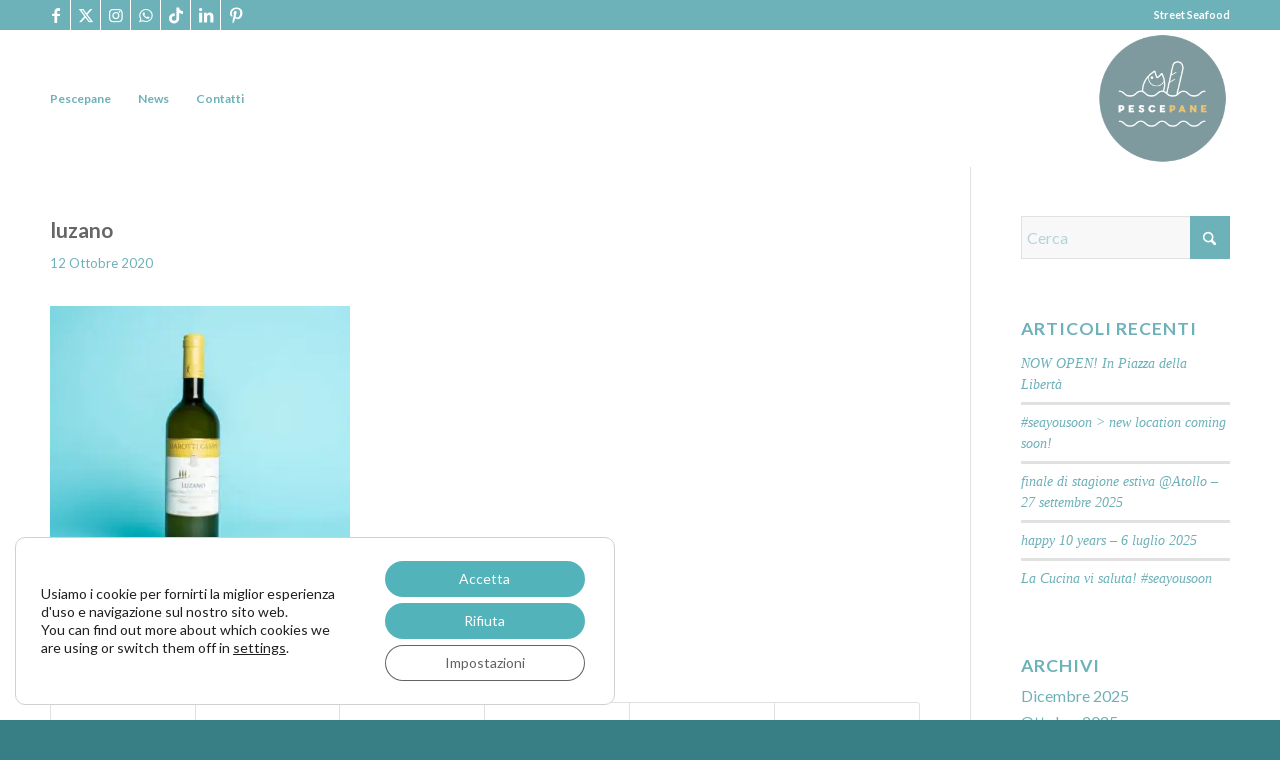

--- FILE ---
content_type: text/html; charset=UTF-8
request_url: https://www.pescepane.it/?attachment_id=1773
body_size: 27618
content:
<!DOCTYPE html>
<html lang=it-IT class="html_stretched responsive av-preloader-disabled  html_header_top html_logo_right html_main_nav_header html_menu_left html_custom html_header_sticky html_header_shrinking_disabled html_header_topbar_active html_mobile_menu_tablet html_header_searchicon_disabled html_content_align_center html_header_unstick_top_disabled html_header_stretch_disabled html_av-submenu-hidden html_av-submenu-display-click html_av-overlay-side html_av-overlay-side-classic html_av-submenu-noclone html_entry_id_1773 av-cookies-no-cookie-consent av-no-preview av-default-lightbox html_text_menu_active av-mobile-menu-switch-default">
<head>
<meta charset=UTF-8 />
<meta name=viewport content="width=device-width, initial-scale=1">
<meta name=robots content='index, follow, max-image-preview:large, max-snippet:-1, max-video-preview:-1'/>
<style>img:is([sizes="auto" i], [sizes^="auto," i]) {contain-intrinsic-size:3000px 1500px}</style>
<style>@font-face{font-family:'star';src:url(https://www.pescepane.it/wp-content/plugins/woocommerce/assets/fonts/star.eot);src:url(https://www.pescepane.it/wp-content/plugins/woocommerce/assets/fonts/star.eot?#iefix) format('embedded-opentype') , url(https://www.pescepane.it/wp-content/plugins/woocommerce/assets/fonts/star.woff) format('woff') , url(https://www.pescepane.it/wp-content/plugins/woocommerce/assets/fonts/star.ttf) format('truetype') , url(https://www.pescepane.it/wp-content/plugins/woocommerce/assets/fonts/star.svg#star) format('svg');font-weight:normal;font-style:normal}@font-face{font-family:'WooCommerce';src:url(https://www.pescepane.it/wp-content/plugins/woocommerce/assets/fonts/WooCommerce.eot);src:url(https://www.pescepane.it/wp-content/plugins/woocommerce/assets/fonts/WooCommerce.eot?#iefix) format('embedded-opentype') , url(https://www.pescepane.it/wp-content/plugins/woocommerce/assets/fonts/WooCommerce.woff) format('woff') , url(https://www.pescepane.it/wp-content/plugins/woocommerce/assets/fonts/WooCommerce.ttf) format('truetype') , url(https://www.pescepane.it/wp-content/plugins/woocommerce/assets/fonts/WooCommerce.svg#WooCommerce) format('svg');font-weight:normal;font-style:normal}</style>
<title>luzano - pescepane</title>
<link rel=canonical href="https://www.pescepane.it/wp-content/uploads/2020/09/luzano.jpg"/>
<meta property=og:locale content=it_IT />
<meta property=og:type content=article />
<meta property=og:title content="luzano - pescepane"/>
<meta property=og:url content="https://www.pescepane.it/wp-content/uploads/2020/09/luzano.jpg"/>
<meta property=og:site_name content=pescepane />
<meta property=article:publisher content="https://www.facebook.com/pescepane"/>
<meta property=og:image content="https://www.pescepane.it"/>
<meta property=og:image:width content=600 />
<meta property=og:image:height content=600 />
<meta property=og:image:type content="image/jpeg"/>
<meta name=twitter:card content=summary_large_image />
<meta name=twitter:site content="@pescepane"/>
<script type="application/ld+json" class=yoast-schema-graph>{"@context":"https://schema.org","@graph":[{"@type":"WebPage","@id":"https://www.pescepane.it/wp-content/uploads/2020/09/luzano.jpg","url":"https://www.pescepane.it/wp-content/uploads/2020/09/luzano.jpg","name":"luzano - pescepane","isPartOf":{"@id":"https://www.pescepane.it/#website"},"primaryImageOfPage":{"@id":"https://www.pescepane.it/wp-content/uploads/2020/09/luzano.jpg#primaryimage"},"image":{"@id":"https://www.pescepane.it/wp-content/uploads/2020/09/luzano.jpg#primaryimage"},"thumbnailUrl":"https://www.pescepane.it/wp-content/uploads/2020/09/luzano.jpg","datePublished":"2020-10-12T08:27:23+00:00","breadcrumb":{"@id":"https://www.pescepane.it/wp-content/uploads/2020/09/luzano.jpg#breadcrumb"},"inLanguage":"it-IT","potentialAction":[{"@type":"ReadAction","target":["https://www.pescepane.it/wp-content/uploads/2020/09/luzano.jpg"]}]},{"@type":"ImageObject","inLanguage":"it-IT","@id":"https://www.pescepane.it/wp-content/uploads/2020/09/luzano.jpg#primaryimage","url":"https://www.pescepane.it/wp-content/uploads/2020/09/luzano.jpg","contentUrl":"https://www.pescepane.it/wp-content/uploads/2020/09/luzano.jpg","width":600,"height":600},{"@type":"BreadcrumbList","@id":"https://www.pescepane.it/wp-content/uploads/2020/09/luzano.jpg#breadcrumb","itemListElement":[{"@type":"ListItem","position":1,"name":"Home","item":"https://www.pescepane.it/"},{"@type":"ListItem","position":2,"name":"Luzano","item":"https://www.pescepane.it/prodotto/verdicchio/"},{"@type":"ListItem","position":3,"name":"luzano"}]},{"@type":"WebSite","@id":"https://www.pescepane.it/#website","url":"https://www.pescepane.it/","name":"pescepane","description":"il primo street seafood a Firenze","publisher":{"@id":"https://www.pescepane.it/#organization"},"potentialAction":[{"@type":"SearchAction","target":{"@type":"EntryPoint","urlTemplate":"https://www.pescepane.it/?s={search_term_string}"},"query-input":{"@type":"PropertyValueSpecification","valueRequired":true,"valueName":"search_term_string"}}],"inLanguage":"it-IT"},{"@type":"Organization","@id":"https://www.pescepane.it/#organization","name":"pescepane","url":"https://www.pescepane.it/","logo":{"@type":"ImageObject","inLanguage":"it-IT","@id":"https://www.pescepane.it/#/schema/logo/image/","url":"https://www.pescepane.it/wp-content/uploads/2015/05/logo_pescepane-01.jpg","contentUrl":"https://www.pescepane.it/wp-content/uploads/2015/05/logo_pescepane-01.jpg","width":462,"height":448,"caption":"pescepane"},"image":{"@id":"https://www.pescepane.it/#/schema/logo/image/"},"sameAs":["https://www.facebook.com/pescepane","https://x.com/pescepane","https://instagram.com/pescepane","https://it.pinterest.com/pescepane/"]}]}</script>
<link rel=dns-prefetch href='//www.googletagmanager.com'/>
<link rel=alternate type="application/rss+xml" title="pescepane &raquo; Feed" href="https://www.pescepane.it/feed/"/>
<link rel=alternate type="application/rss+xml" title="pescepane &raquo; Feed dei commenti" href="https://www.pescepane.it/comments/feed/"/>
<script>(function(){var html=document.getElementsByTagName('html')[0];var cookie_check=html.className.indexOf('av-cookies-needs-opt-in')>=0||html.className.indexOf('av-cookies-can-opt-out')>=0;var allow_continue=true;var silent_accept_cookie=html.className.indexOf('av-cookies-user-silent-accept')>=0;if(cookie_check&&!silent_accept_cookie){if(!document.cookie.match(/aviaCookieConsent/)||html.className.indexOf('av-cookies-session-refused')>=0){allow_continue=false;}else{if(!document.cookie.match(/aviaPrivacyRefuseCookiesHideBar/)){allow_continue=false;}else if(!document.cookie.match(/aviaPrivacyEssentialCookiesEnabled/)){allow_continue=false;}else if(document.cookie.match(/aviaPrivacyGoogleWebfontsDisabled/)){allow_continue=false;}}}if(allow_continue){var f=document.createElement('link');f.type='text/css';f.rel='stylesheet';f.href='https://fonts.googleapis.com/css?family=Lato:300,400,700&display=auto';f.id='avia-google-webfont';document.getElementsByTagName('head')[0].appendChild(f);}})();</script>
<link rel=stylesheet id=acfwf-wc-cart-block-integration-css href='https://www.pescepane.it/wp-content/plugins/advanced-coupons-for-woocommerce-free/dist/assets/index-467dde24.css?ver=1766055826' type='text/css' media=all />
<link rel=stylesheet id=acfwf-wc-checkout-block-integration-css href='https://www.pescepane.it/wp-content/plugins/advanced-coupons-for-woocommerce-free/dist/assets/index-2a7d8588.css?ver=1766055826' type='text/css' media=all />
<link rel=stylesheet id=avia-grid-css href='https://www.pescepane.it/wp-content/themes/enfold/css/grid.css?ver=7.1.3' type='text/css' media=all />
<link rel=stylesheet id=avia-base-css href='https://www.pescepane.it/wp-content/themes/enfold/css/base.css?ver=7.1.3' type='text/css' media=all />
<link rel=stylesheet id=avia-layout-css href='https://www.pescepane.it/wp-content/themes/enfold/css/layout.css?ver=7.1.3' type='text/css' media=all />
<link rel=stylesheet id=avia-module-audioplayer-css href='https://www.pescepane.it/wp-content/themes/enfold/config-templatebuilder/avia-shortcodes/audio-player/audio-player.css?ver=7.1.3' type='text/css' media=all />
<link rel=stylesheet id=avia-module-blog-css href='https://www.pescepane.it/wp-content/themes/enfold/config-templatebuilder/avia-shortcodes/blog/blog.css?ver=7.1.3' type='text/css' media=all />
<link rel=stylesheet id=avia-module-postslider-css href='https://www.pescepane.it/wp-content/themes/enfold/config-templatebuilder/avia-shortcodes/postslider/postslider.css?ver=7.1.3' type='text/css' media=all />
<link rel=stylesheet id=avia-module-button-css href='https://www.pescepane.it/wp-content/themes/enfold/config-templatebuilder/avia-shortcodes/buttons/buttons.css?ver=7.1.3' type='text/css' media=all />
<link rel=stylesheet id=avia-module-buttonrow-css href='https://www.pescepane.it/wp-content/themes/enfold/config-templatebuilder/avia-shortcodes/buttonrow/buttonrow.css?ver=7.1.3' type='text/css' media=all />
<link rel=stylesheet id=avia-module-button-fullwidth-css href='https://www.pescepane.it/wp-content/themes/enfold/config-templatebuilder/avia-shortcodes/buttons_fullwidth/buttons_fullwidth.css?ver=7.1.3' type='text/css' media=all />
<link rel=stylesheet id=avia-module-catalogue-css href='https://www.pescepane.it/wp-content/themes/enfold/config-templatebuilder/avia-shortcodes/catalogue/catalogue.css?ver=7.1.3' type='text/css' media=all />
<link rel=stylesheet id=avia-module-comments-css href='https://www.pescepane.it/wp-content/themes/enfold/config-templatebuilder/avia-shortcodes/comments/comments.css?ver=7.1.3' type='text/css' media=all />
<link rel=stylesheet id=avia-module-contact-css href='https://www.pescepane.it/wp-content/themes/enfold/config-templatebuilder/avia-shortcodes/contact/contact.css?ver=7.1.3' type='text/css' media=all />
<link rel=stylesheet id=avia-module-slideshow-css href='https://www.pescepane.it/wp-content/themes/enfold/config-templatebuilder/avia-shortcodes/slideshow/slideshow.css?ver=7.1.3' type='text/css' media=all />
<link rel=stylesheet id=avia-module-slideshow-contentpartner-css href='https://www.pescepane.it/wp-content/themes/enfold/config-templatebuilder/avia-shortcodes/contentslider/contentslider.css?ver=7.1.3' type='text/css' media=all />
<link rel=stylesheet id=avia-module-countdown-css href='https://www.pescepane.it/wp-content/themes/enfold/config-templatebuilder/avia-shortcodes/countdown/countdown.css?ver=7.1.3' type='text/css' media=all />
<link rel=stylesheet id=avia-module-dynamic-field-css href='https://www.pescepane.it/wp-content/themes/enfold/config-templatebuilder/avia-shortcodes/dynamic_field/dynamic_field.css?ver=7.1.3' type='text/css' media=all />
<link rel=stylesheet id=avia-module-gallery-css href='https://www.pescepane.it/wp-content/themes/enfold/config-templatebuilder/avia-shortcodes/gallery/gallery.css?ver=7.1.3' type='text/css' media=all />
<link rel=stylesheet id=avia-module-gallery-hor-css href='https://www.pescepane.it/wp-content/themes/enfold/config-templatebuilder/avia-shortcodes/gallery_horizontal/gallery_horizontal.css?ver=7.1.3' type='text/css' media=all />
<link rel=stylesheet id=avia-module-maps-css href='https://www.pescepane.it/wp-content/themes/enfold/config-templatebuilder/avia-shortcodes/google_maps/google_maps.css?ver=7.1.3' type='text/css' media=all />
<link rel=stylesheet id=avia-module-gridrow-css href='https://www.pescepane.it/wp-content/themes/enfold/config-templatebuilder/avia-shortcodes/grid_row/grid_row.css?ver=7.1.3' type='text/css' media=all />
<link rel=stylesheet id=avia-module-heading-css href='https://www.pescepane.it/wp-content/themes/enfold/config-templatebuilder/avia-shortcodes/heading/heading.css?ver=7.1.3' type='text/css' media=all />
<link rel=stylesheet id=avia-module-rotator-css href='https://www.pescepane.it/wp-content/themes/enfold/config-templatebuilder/avia-shortcodes/headline_rotator/headline_rotator.css?ver=7.1.3' type='text/css' media=all />
<link rel=stylesheet id=avia-module-hr-css href='https://www.pescepane.it/wp-content/themes/enfold/config-templatebuilder/avia-shortcodes/hr/hr.css?ver=7.1.3' type='text/css' media=all />
<link rel=stylesheet id=avia-module-icon-css href='https://www.pescepane.it/wp-content/themes/enfold/config-templatebuilder/avia-shortcodes/icon/icon.css?ver=7.1.3' type='text/css' media=all />
<link rel=stylesheet id=avia-module-icon-circles-css href='https://www.pescepane.it/wp-content/themes/enfold/config-templatebuilder/avia-shortcodes/icon_circles/icon_circles.css?ver=7.1.3' type='text/css' media=all />
<link rel=stylesheet id=avia-module-iconbox-css href='https://www.pescepane.it/wp-content/themes/enfold/config-templatebuilder/avia-shortcodes/iconbox/iconbox.css?ver=7.1.3' type='text/css' media=all />
<link rel=stylesheet id=avia-module-icongrid-css href='https://www.pescepane.it/wp-content/themes/enfold/config-templatebuilder/avia-shortcodes/icongrid/icongrid.css?ver=7.1.3' type='text/css' media=all />
<link rel=stylesheet id=avia-module-iconlist-css href='https://www.pescepane.it/wp-content/themes/enfold/config-templatebuilder/avia-shortcodes/iconlist/iconlist.css?ver=7.1.3' type='text/css' media=all />
<link rel=stylesheet id=avia-module-image-css href='https://www.pescepane.it/wp-content/themes/enfold/config-templatebuilder/avia-shortcodes/image/image.css?ver=7.1.3' type='text/css' media=all />
<link rel=stylesheet id=avia-module-image-diff-css href='https://www.pescepane.it/wp-content/themes/enfold/config-templatebuilder/avia-shortcodes/image_diff/image_diff.css?ver=7.1.3' type='text/css' media=all />
<link rel=stylesheet id=avia-module-hotspot-css href='https://www.pescepane.it/wp-content/themes/enfold/config-templatebuilder/avia-shortcodes/image_hotspots/image_hotspots.css?ver=7.1.3' type='text/css' media=all />
<link rel=stylesheet id=avia-module-sc-lottie-animation-css href='https://www.pescepane.it/wp-content/themes/enfold/config-templatebuilder/avia-shortcodes/lottie_animation/lottie_animation.css?ver=7.1.3' type='text/css' media=all />
<link rel=stylesheet id=avia-module-magazine-css href='https://www.pescepane.it/wp-content/themes/enfold/config-templatebuilder/avia-shortcodes/magazine/magazine.css?ver=7.1.3' type='text/css' media=all />
<link rel=stylesheet id=avia-module-masonry-css href='https://www.pescepane.it/wp-content/themes/enfold/config-templatebuilder/avia-shortcodes/masonry_entries/masonry_entries.css?ver=7.1.3' type='text/css' media=all />
<link rel=stylesheet id=avia-siteloader-css href='https://www.pescepane.it/wp-content/themes/enfold/css/avia-snippet-site-preloader.css?ver=7.1.3' type='text/css' media=all />
<link rel=stylesheet id=avia-module-menu-css href='https://www.pescepane.it/wp-content/themes/enfold/config-templatebuilder/avia-shortcodes/menu/menu.css?ver=7.1.3' type='text/css' media=all />
<link rel=stylesheet id=avia-module-notification-css href='https://www.pescepane.it/wp-content/themes/enfold/config-templatebuilder/avia-shortcodes/notification/notification.css?ver=7.1.3' type='text/css' media=all />
<link rel=stylesheet id=avia-module-numbers-css href='https://www.pescepane.it/wp-content/themes/enfold/config-templatebuilder/avia-shortcodes/numbers/numbers.css?ver=7.1.3' type='text/css' media=all />
<link rel=stylesheet id=avia-module-portfolio-css href='https://www.pescepane.it/wp-content/themes/enfold/config-templatebuilder/avia-shortcodes/portfolio/portfolio.css?ver=7.1.3' type='text/css' media=all />
<link rel=stylesheet id=avia-module-post-metadata-css href='https://www.pescepane.it/wp-content/themes/enfold/config-templatebuilder/avia-shortcodes/post_metadata/post_metadata.css?ver=7.1.3' type='text/css' media=all />
<link rel=stylesheet id=avia-module-progress-bar-css href='https://www.pescepane.it/wp-content/themes/enfold/config-templatebuilder/avia-shortcodes/progressbar/progressbar.css?ver=7.1.3' type='text/css' media=all />
<link rel=stylesheet id=avia-module-promobox-css href='https://www.pescepane.it/wp-content/themes/enfold/config-templatebuilder/avia-shortcodes/promobox/promobox.css?ver=7.1.3' type='text/css' media=all />
<link rel=stylesheet id=avia-sc-search-css href='https://www.pescepane.it/wp-content/themes/enfold/config-templatebuilder/avia-shortcodes/search/search.css?ver=7.1.3' type='text/css' media=all />
<link rel=stylesheet id=avia-module-slideshow-accordion-css href='https://www.pescepane.it/wp-content/themes/enfold/config-templatebuilder/avia-shortcodes/slideshow_accordion/slideshow_accordion.css?ver=7.1.3' type='text/css' media=all />
<link rel=stylesheet id=avia-module-slideshow-feature-image-css href='https://www.pescepane.it/wp-content/themes/enfold/config-templatebuilder/avia-shortcodes/slideshow_feature_image/slideshow_feature_image.css?ver=7.1.3' type='text/css' media=all />
<link rel=stylesheet id=avia-module-slideshow-fullsize-css href='https://www.pescepane.it/wp-content/themes/enfold/config-templatebuilder/avia-shortcodes/slideshow_fullsize/slideshow_fullsize.css?ver=7.1.3' type='text/css' media=all />
<link rel=stylesheet id=avia-module-slideshow-fullscreen-css href='https://www.pescepane.it/wp-content/themes/enfold/config-templatebuilder/avia-shortcodes/slideshow_fullscreen/slideshow_fullscreen.css?ver=7.1.3' type='text/css' media=all />
<link rel=stylesheet id=avia-module-slideshow-ls-css href='https://www.pescepane.it/wp-content/themes/enfold/config-templatebuilder/avia-shortcodes/slideshow_layerslider/slideshow_layerslider.css?ver=7.1.3' type='text/css' media=all />
<link rel=stylesheet id=avia-module-social-css href='https://www.pescepane.it/wp-content/themes/enfold/config-templatebuilder/avia-shortcodes/social_share/social_share.css?ver=7.1.3' type='text/css' media=all />
<link rel=stylesheet id=avia-module-tabsection-css href='https://www.pescepane.it/wp-content/themes/enfold/config-templatebuilder/avia-shortcodes/tab_section/tab_section.css?ver=7.1.3' type='text/css' media=all />
<link rel=stylesheet id=avia-module-table-css href='https://www.pescepane.it/wp-content/themes/enfold/config-templatebuilder/avia-shortcodes/table/table.css?ver=7.1.3' type='text/css' media=all />
<link rel=stylesheet id=avia-module-tabs-css href='https://www.pescepane.it/wp-content/themes/enfold/config-templatebuilder/avia-shortcodes/tabs/tabs.css?ver=7.1.3' type='text/css' media=all />
<link rel=stylesheet id=avia-module-team-css href='https://www.pescepane.it/wp-content/themes/enfold/config-templatebuilder/avia-shortcodes/team/team.css?ver=7.1.3' type='text/css' media=all />
<link rel=stylesheet id=avia-module-testimonials-css href='https://www.pescepane.it/wp-content/themes/enfold/config-templatebuilder/avia-shortcodes/testimonials/testimonials.css?ver=7.1.3' type='text/css' media=all />
<link rel=stylesheet id=avia-module-timeline-css href='https://www.pescepane.it/wp-content/themes/enfold/config-templatebuilder/avia-shortcodes/timeline/timeline.css?ver=7.1.3' type='text/css' media=all />
<link rel=stylesheet id=avia-module-toggles-css href='https://www.pescepane.it/wp-content/themes/enfold/config-templatebuilder/avia-shortcodes/toggles/toggles.css?ver=7.1.3' type='text/css' media=all />
<link rel=stylesheet id=avia-module-video-css href='https://www.pescepane.it/wp-content/themes/enfold/config-templatebuilder/avia-shortcodes/video/video.css?ver=7.1.3' type='text/css' media=all />
<link rel=stylesheet id=avia-scs-css href='https://www.pescepane.it/wp-content/themes/enfold/css/shortcodes.css?ver=7.1.3' type='text/css' media=all />
<link rel=stylesheet id=avia-woocommerce-css-css href='https://www.pescepane.it/wp-content/themes/enfold/config-woocommerce/woocommerce-mod.css?ver=7.1.3' type='text/css' media=all />
<link rel=stylesheet id=wp-block-library-css href='https://www.pescepane.it/wp-includes/css/dist/block-library/style.min.css?ver=6.8.3' type='text/css' media=all />
<link rel=stylesheet id=acfw-blocks-frontend-css href='https://www.pescepane.it/wp-content/plugins/advanced-coupons-for-woocommerce-free/css/acfw-blocks-frontend.css?ver=4.7.1' type='text/css' media=all />
<style id=global-styles-inline-css>:root{--wp--preset--aspect-ratio--square:1;--wp--preset--aspect-ratio--4-3: 4/3;--wp--preset--aspect-ratio--3-4: 3/4;--wp--preset--aspect-ratio--3-2: 3/2;--wp--preset--aspect-ratio--2-3: 2/3;--wp--preset--aspect-ratio--16-9: 16/9;--wp--preset--aspect-ratio--9-16: 9/16;--wp--preset--color--black:#000;--wp--preset--color--cyan-bluish-gray:#abb8c3;--wp--preset--color--white:#fff;--wp--preset--color--pale-pink:#f78da7;--wp--preset--color--vivid-red:#cf2e2e;--wp--preset--color--luminous-vivid-orange:#ff6900;--wp--preset--color--luminous-vivid-amber:#fcb900;--wp--preset--color--light-green-cyan:#7bdcb5;--wp--preset--color--vivid-green-cyan:#00d084;--wp--preset--color--pale-cyan-blue:#8ed1fc;--wp--preset--color--vivid-cyan-blue:#0693e3;--wp--preset--color--vivid-purple:#9b51e0;--wp--preset--color--metallic-red:#b02b2c;--wp--preset--color--maximum-yellow-red:#edae44;--wp--preset--color--yellow-sun:#ee2;--wp--preset--color--palm-leaf:#83a846;--wp--preset--color--aero:#7bb0e7;--wp--preset--color--old-lavender:#745f7e;--wp--preset--color--steel-teal:#5f8789;--wp--preset--color--raspberry-pink:#d65799;--wp--preset--color--medium-turquoise:#4ecac2;--wp--preset--gradient--vivid-cyan-blue-to-vivid-purple:linear-gradient(135deg,rgba(6,147,227,1) 0%,#9b51e0 100%);--wp--preset--gradient--light-green-cyan-to-vivid-green-cyan:linear-gradient(135deg,#7adcb4 0%,#00d082 100%);--wp--preset--gradient--luminous-vivid-amber-to-luminous-vivid-orange:linear-gradient(135deg,rgba(252,185,0,1) 0%,rgba(255,105,0,1) 100%);--wp--preset--gradient--luminous-vivid-orange-to-vivid-red:linear-gradient(135deg,rgba(255,105,0,1) 0%,#cf2e2e 100%);--wp--preset--gradient--very-light-gray-to-cyan-bluish-gray:linear-gradient(135deg,#eee 0%,#a9b8c3 100%);--wp--preset--gradient--cool-to-warm-spectrum:linear-gradient(135deg,#4aeadc 0%,#9778d1 20%,#cf2aba 40%,#ee2c82 60%,#fb6962 80%,#fef84c 100%);--wp--preset--gradient--blush-light-purple:linear-gradient(135deg,#ffceec 0%,#9896f0 100%);--wp--preset--gradient--blush-bordeaux:linear-gradient(135deg,#fecda5 0%,#fe2d2d 50%,#6b003e 100%);--wp--preset--gradient--luminous-dusk:linear-gradient(135deg,#ffcb70 0%,#c751c0 50%,#4158d0 100%);--wp--preset--gradient--pale-ocean:linear-gradient(135deg,#fff5cb 0%,#b6e3d4 50%,#33a7b5 100%);--wp--preset--gradient--electric-grass:linear-gradient(135deg,#caf880 0%,#71ce7e 100%);--wp--preset--gradient--midnight:linear-gradient(135deg,#020381 0%,#2874fc 100%);--wp--preset--font-size--small:1rem;--wp--preset--font-size--medium:1.125rem;--wp--preset--font-size--large:1.75rem;--wp--preset--font-size--x-large:clamp(1.75rem,3vw,2.25rem);--wp--preset--spacing--20:.44rem;--wp--preset--spacing--30:.67rem;--wp--preset--spacing--40:1rem;--wp--preset--spacing--50:1.5rem;--wp--preset--spacing--60:2.25rem;--wp--preset--spacing--70:3.38rem;--wp--preset--spacing--80:5.06rem;--wp--preset--shadow--natural:6px 6px 9px rgba(0,0,0,.2);--wp--preset--shadow--deep:12px 12px 50px rgba(0,0,0,.4);--wp--preset--shadow--sharp:6px 6px 0 rgba(0,0,0,.2);--wp--preset--shadow--outlined:6px 6px 0 -3px rgba(255,255,255,1) , 6px 6px rgba(0,0,0,1);--wp--preset--shadow--crisp:6px 6px 0 rgba(0,0,0,1)}:root{--wp--style--global--content-size:800px;--wp--style--global--wide-size:1130px}:where(body) {margin:0}.wp-site-blocks>.alignleft{float:left;margin-right:2em}.wp-site-blocks>.alignright{float:right;margin-left:2em}.wp-site-blocks>.aligncenter{justify-content:center;margin-left:auto;margin-right:auto}:where(.is-layout-flex){gap:.5em}:where(.is-layout-grid){gap:.5em}.is-layout-flow>.alignleft{float:left;margin-inline-start:0;margin-inline-end:2em}.is-layout-flow>.alignright{float:right;margin-inline-start:2em;margin-inline-end:0}.is-layout-flow>.aligncenter{margin-left:auto!important;margin-right:auto!important}.is-layout-constrained>.alignleft{float:left;margin-inline-start:0;margin-inline-end:2em}.is-layout-constrained>.alignright{float:right;margin-inline-start:2em;margin-inline-end:0}.is-layout-constrained>.aligncenter{margin-left:auto!important;margin-right:auto!important}.is-layout-constrained > :where(:not(.alignleft):not(.alignright):not(.alignfull)){max-width:var(--wp--style--global--content-size);margin-left:auto!important;margin-right:auto!important}.is-layout-constrained>.alignwide{max-width:var(--wp--style--global--wide-size)}body .is-layout-flex{display:flex}.is-layout-flex{flex-wrap:wrap;align-items:center}.is-layout-flex > :is(*, div){margin:0}body .is-layout-grid{display:grid}.is-layout-grid > :is(*, div){margin:0}body{padding-top:0;padding-right:0;padding-bottom:0;padding-left:0}a:where(:not(.wp-element-button)){text-decoration:underline}:root :where(.wp-element-button, .wp-block-button__link){background-color:#32373c;border-width:0;color:#fff;font-family:inherit;font-size:inherit;line-height:inherit;padding: calc(0.667em + 2px) calc(1.333em + 2px);text-decoration:none}.has-black-color{color:var(--wp--preset--color--black)!important}.has-cyan-bluish-gray-color{color:var(--wp--preset--color--cyan-bluish-gray)!important}.has-white-color{color:var(--wp--preset--color--white)!important}.has-pale-pink-color{color:var(--wp--preset--color--pale-pink)!important}.has-vivid-red-color{color:var(--wp--preset--color--vivid-red)!important}.has-luminous-vivid-orange-color{color:var(--wp--preset--color--luminous-vivid-orange)!important}.has-luminous-vivid-amber-color{color:var(--wp--preset--color--luminous-vivid-amber)!important}.has-light-green-cyan-color{color:var(--wp--preset--color--light-green-cyan)!important}.has-vivid-green-cyan-color{color:var(--wp--preset--color--vivid-green-cyan)!important}.has-pale-cyan-blue-color{color:var(--wp--preset--color--pale-cyan-blue)!important}.has-vivid-cyan-blue-color{color:var(--wp--preset--color--vivid-cyan-blue)!important}.has-vivid-purple-color{color:var(--wp--preset--color--vivid-purple)!important}.has-metallic-red-color{color:var(--wp--preset--color--metallic-red)!important}.has-maximum-yellow-red-color{color:var(--wp--preset--color--maximum-yellow-red)!important}.has-yellow-sun-color{color:var(--wp--preset--color--yellow-sun)!important}.has-palm-leaf-color{color:var(--wp--preset--color--palm-leaf)!important}.has-aero-color{color:var(--wp--preset--color--aero)!important}.has-old-lavender-color{color:var(--wp--preset--color--old-lavender)!important}.has-steel-teal-color{color:var(--wp--preset--color--steel-teal)!important}.has-raspberry-pink-color{color:var(--wp--preset--color--raspberry-pink)!important}.has-medium-turquoise-color{color:var(--wp--preset--color--medium-turquoise)!important}.has-black-background-color{background-color:var(--wp--preset--color--black)!important}.has-cyan-bluish-gray-background-color{background-color:var(--wp--preset--color--cyan-bluish-gray)!important}.has-white-background-color{background-color:var(--wp--preset--color--white)!important}.has-pale-pink-background-color{background-color:var(--wp--preset--color--pale-pink)!important}.has-vivid-red-background-color{background-color:var(--wp--preset--color--vivid-red)!important}.has-luminous-vivid-orange-background-color{background-color:var(--wp--preset--color--luminous-vivid-orange)!important}.has-luminous-vivid-amber-background-color{background-color:var(--wp--preset--color--luminous-vivid-amber)!important}.has-light-green-cyan-background-color{background-color:var(--wp--preset--color--light-green-cyan)!important}.has-vivid-green-cyan-background-color{background-color:var(--wp--preset--color--vivid-green-cyan)!important}.has-pale-cyan-blue-background-color{background-color:var(--wp--preset--color--pale-cyan-blue)!important}.has-vivid-cyan-blue-background-color{background-color:var(--wp--preset--color--vivid-cyan-blue)!important}.has-vivid-purple-background-color{background-color:var(--wp--preset--color--vivid-purple)!important}.has-metallic-red-background-color{background-color:var(--wp--preset--color--metallic-red)!important}.has-maximum-yellow-red-background-color{background-color:var(--wp--preset--color--maximum-yellow-red)!important}.has-yellow-sun-background-color{background-color:var(--wp--preset--color--yellow-sun)!important}.has-palm-leaf-background-color{background-color:var(--wp--preset--color--palm-leaf)!important}.has-aero-background-color{background-color:var(--wp--preset--color--aero)!important}.has-old-lavender-background-color{background-color:var(--wp--preset--color--old-lavender)!important}.has-steel-teal-background-color{background-color:var(--wp--preset--color--steel-teal)!important}.has-raspberry-pink-background-color{background-color:var(--wp--preset--color--raspberry-pink)!important}.has-medium-turquoise-background-color{background-color:var(--wp--preset--color--medium-turquoise)!important}.has-black-border-color{border-color:var(--wp--preset--color--black)!important}.has-cyan-bluish-gray-border-color{border-color:var(--wp--preset--color--cyan-bluish-gray)!important}.has-white-border-color{border-color:var(--wp--preset--color--white)!important}.has-pale-pink-border-color{border-color:var(--wp--preset--color--pale-pink)!important}.has-vivid-red-border-color{border-color:var(--wp--preset--color--vivid-red)!important}.has-luminous-vivid-orange-border-color{border-color:var(--wp--preset--color--luminous-vivid-orange)!important}.has-luminous-vivid-amber-border-color{border-color:var(--wp--preset--color--luminous-vivid-amber)!important}.has-light-green-cyan-border-color{border-color:var(--wp--preset--color--light-green-cyan)!important}.has-vivid-green-cyan-border-color{border-color:var(--wp--preset--color--vivid-green-cyan)!important}.has-pale-cyan-blue-border-color{border-color:var(--wp--preset--color--pale-cyan-blue)!important}.has-vivid-cyan-blue-border-color{border-color:var(--wp--preset--color--vivid-cyan-blue)!important}.has-vivid-purple-border-color{border-color:var(--wp--preset--color--vivid-purple)!important}.has-metallic-red-border-color{border-color:var(--wp--preset--color--metallic-red)!important}.has-maximum-yellow-red-border-color{border-color:var(--wp--preset--color--maximum-yellow-red)!important}.has-yellow-sun-border-color{border-color:var(--wp--preset--color--yellow-sun)!important}.has-palm-leaf-border-color{border-color:var(--wp--preset--color--palm-leaf)!important}.has-aero-border-color{border-color:var(--wp--preset--color--aero)!important}.has-old-lavender-border-color{border-color:var(--wp--preset--color--old-lavender)!important}.has-steel-teal-border-color{border-color:var(--wp--preset--color--steel-teal)!important}.has-raspberry-pink-border-color{border-color:var(--wp--preset--color--raspberry-pink)!important}.has-medium-turquoise-border-color{border-color:var(--wp--preset--color--medium-turquoise)!important}.has-vivid-cyan-blue-to-vivid-purple-gradient-background{background:var(--wp--preset--gradient--vivid-cyan-blue-to-vivid-purple)!important}.has-light-green-cyan-to-vivid-green-cyan-gradient-background{background:var(--wp--preset--gradient--light-green-cyan-to-vivid-green-cyan)!important}.has-luminous-vivid-amber-to-luminous-vivid-orange-gradient-background{background:var(--wp--preset--gradient--luminous-vivid-amber-to-luminous-vivid-orange)!important}.has-luminous-vivid-orange-to-vivid-red-gradient-background{background:var(--wp--preset--gradient--luminous-vivid-orange-to-vivid-red)!important}.has-very-light-gray-to-cyan-bluish-gray-gradient-background{background:var(--wp--preset--gradient--very-light-gray-to-cyan-bluish-gray)!important}.has-cool-to-warm-spectrum-gradient-background{background:var(--wp--preset--gradient--cool-to-warm-spectrum)!important}.has-blush-light-purple-gradient-background{background:var(--wp--preset--gradient--blush-light-purple)!important}.has-blush-bordeaux-gradient-background{background:var(--wp--preset--gradient--blush-bordeaux)!important}.has-luminous-dusk-gradient-background{background:var(--wp--preset--gradient--luminous-dusk)!important}.has-pale-ocean-gradient-background{background:var(--wp--preset--gradient--pale-ocean)!important}.has-electric-grass-gradient-background{background:var(--wp--preset--gradient--electric-grass)!important}.has-midnight-gradient-background{background:var(--wp--preset--gradient--midnight)!important}.has-small-font-size{font-size:var(--wp--preset--font-size--small)!important}.has-medium-font-size{font-size:var(--wp--preset--font-size--medium)!important}.has-large-font-size{font-size:var(--wp--preset--font-size--large)!important}.has-x-large-font-size{font-size:var(--wp--preset--font-size--x-large)!important}:where(.wp-block-post-template.is-layout-flex){gap:1.25em}:where(.wp-block-post-template.is-layout-grid){gap:1.25em}:where(.wp-block-columns.is-layout-flex){gap:2em}:where(.wp-block-columns.is-layout-grid){gap:2em}:root :where(.wp-block-pullquote){font-size:1.5em;line-height:1.6}</style>
<link rel=stylesheet id=contact-form-7-css href='https://www.pescepane.it/wp-content/plugins/contact-form-7/includes/css/styles.css?ver=6.1.4' type='text/css' media=all />
<style id=contact-form-7-inline-css>.wpcf7 .wpcf7-recaptcha iframe{margin-bottom:0}.wpcf7 .wpcf7-recaptcha[data-align="center"]>div{margin:0 auto}.wpcf7 .wpcf7-recaptcha[data-align="right"]>div{margin:0 0 0 auto}</style>
<link rel=stylesheet id=pi-min-amount-restriction-pro-css href='https://www.pescepane.it/wp-content/plugins/pi-min-amount-restriction-pro/public/css/pi-min-amount-restriction-pro-public.css?ver=1.0.6.1' type='text/css' media=all />
<style id=woocommerce-inline-inline-css>.woocommerce form .form-row .required{visibility:visible}</style>
<link rel=stylesheet id=brands-styles-css href='https://www.pescepane.it/wp-content/plugins/woocommerce/assets/css/brands.css?ver=10.3.5' type='text/css' media=all />
<link rel=stylesheet id=avia-fold-unfold-css href='https://www.pescepane.it/wp-content/themes/enfold/css/avia-snippet-fold-unfold.css?ver=7.1.3' type='text/css' media=all />
<link rel=stylesheet id=avia-popup-css-css href='https://www.pescepane.it/wp-content/themes/enfold/js/aviapopup/magnific-popup.min.css?ver=7.1.3' type='text/css' media=screen />
<link rel=stylesheet id=avia-lightbox-css href='https://www.pescepane.it/wp-content/themes/enfold/css/avia-snippet-lightbox.css?ver=7.1.3' type='text/css' media=screen />
<link rel=stylesheet id=avia-widget-css-css href='https://www.pescepane.it/wp-content/themes/enfold/css/avia-snippet-widget.css?ver=7.1.3' type='text/css' media=screen />
<link rel=stylesheet id=avia-dynamic-css href='https://www.pescepane.it/wp-content/uploads/dynamic_avia/enfold.css?ver=69448766f3550' type='text/css' media=all />
<link rel=stylesheet id=avia-custom-css href='https://www.pescepane.it/wp-content/themes/enfold/css/custom.css?ver=7.1.3' type='text/css' media=all />
<link rel=stylesheet id=moove_gdpr_frontend-css href='https://www.pescepane.it/wp-content/plugins/gdpr-cookie-compliance/dist/styles/gdpr-main-nf.css?ver=5.0.9' type='text/css' media=all />
<style id=moove_gdpr_frontend-inline-css>#moove_gdpr_cookie_modal .moove-gdpr-modal-content .moove-gdpr-tab-main h3.tab-title,#moove_gdpr_cookie_modal .moove-gdpr-modal-content .moove-gdpr-tab-main span.tab-title,#moove_gdpr_cookie_modal .moove-gdpr-modal-content .moove-gdpr-modal-left-content #moove-gdpr-menu li a,#moove_gdpr_cookie_modal .moove-gdpr-modal-content .moove-gdpr-modal-left-content #moove-gdpr-menu li button,#moove_gdpr_cookie_modal .moove-gdpr-modal-content .moove-gdpr-modal-left-content .moove-gdpr-branding-cnt a,#moove_gdpr_cookie_modal .moove-gdpr-modal-content .moove-gdpr-modal-footer-content .moove-gdpr-button-holder a.mgbutton,#moove_gdpr_cookie_modal .moove-gdpr-modal-content .moove-gdpr-modal-footer-content .moove-gdpr-button-holder button.mgbutton,#moove_gdpr_cookie_modal .cookie-switch .cookie-slider:after,#moove_gdpr_cookie_modal .cookie-switch .slider:after,#moove_gdpr_cookie_modal .switch .cookie-slider:after,#moove_gdpr_cookie_modal .switch .slider:after,#moove_gdpr_cookie_info_bar .moove-gdpr-info-bar-container .moove-gdpr-info-bar-content p,#moove_gdpr_cookie_info_bar .moove-gdpr-info-bar-container .moove-gdpr-info-bar-content p a,#moove_gdpr_cookie_info_bar .moove-gdpr-info-bar-container .moove-gdpr-info-bar-content a.mgbutton,#moove_gdpr_cookie_info_bar .moove-gdpr-info-bar-container .moove-gdpr-info-bar-content button.mgbutton,#moove_gdpr_cookie_modal .moove-gdpr-modal-content .moove-gdpr-tab-main .moove-gdpr-tab-main-content h1,#moove_gdpr_cookie_modal .moove-gdpr-modal-content .moove-gdpr-tab-main .moove-gdpr-tab-main-content h2,#moove_gdpr_cookie_modal .moove-gdpr-modal-content .moove-gdpr-tab-main .moove-gdpr-tab-main-content h3,#moove_gdpr_cookie_modal .moove-gdpr-modal-content .moove-gdpr-tab-main .moove-gdpr-tab-main-content h4,#moove_gdpr_cookie_modal .moove-gdpr-modal-content .moove-gdpr-tab-main .moove-gdpr-tab-main-content h5,#moove_gdpr_cookie_modal .moove-gdpr-modal-content .moove-gdpr-tab-main .moove-gdpr-tab-main-content h6,#moove_gdpr_cookie_modal .moove-gdpr-modal-content.moove_gdpr_modal_theme_v2 .moove-gdpr-modal-title .tab-title,#moove_gdpr_cookie_modal .moove-gdpr-modal-content.moove_gdpr_modal_theme_v2 .moove-gdpr-tab-main h3.tab-title,#moove_gdpr_cookie_modal .moove-gdpr-modal-content.moove_gdpr_modal_theme_v2 .moove-gdpr-tab-main span.tab-title,#moove_gdpr_cookie_modal .moove-gdpr-modal-content.moove_gdpr_modal_theme_v2 .moove-gdpr-branding-cnt a{font-weight:inherit}#moove_gdpr_cookie_modal,#moove_gdpr_cookie_info_bar,.gdpr_cookie_settings_shortcode_content{font-family:inherit}#moove_gdpr_save_popup_settings_button{background-color:#373737;color:#fff}#moove_gdpr_save_popup_settings_button:hover{background-color:#000}#moove_gdpr_cookie_info_bar .moove-gdpr-info-bar-container .moove-gdpr-info-bar-content a.mgbutton,#moove_gdpr_cookie_info_bar .moove-gdpr-info-bar-container .moove-gdpr-info-bar-content button.mgbutton{background-color:#52b4ba}#moove_gdpr_cookie_modal .moove-gdpr-modal-content .moove-gdpr-modal-footer-content .moove-gdpr-button-holder a.mgbutton,#moove_gdpr_cookie_modal .moove-gdpr-modal-content .moove-gdpr-modal-footer-content .moove-gdpr-button-holder button.mgbutton,.gdpr_cookie_settings_shortcode_content .gdpr-shr-button.button-green{background-color:#52b4ba;border-color:#52b4ba}#moove_gdpr_cookie_modal .moove-gdpr-modal-content .moove-gdpr-modal-footer-content .moove-gdpr-button-holder a.mgbutton:hover,#moove_gdpr_cookie_modal .moove-gdpr-modal-content .moove-gdpr-modal-footer-content .moove-gdpr-button-holder button.mgbutton:hover,.gdpr_cookie_settings_shortcode_content .gdpr-shr-button.button-green:hover{background-color:#fff;color:#52b4ba}#moove_gdpr_cookie_modal .moove-gdpr-modal-content .moove-gdpr-modal-close i,#moove_gdpr_cookie_modal .moove-gdpr-modal-content .moove-gdpr-modal-close span.gdpr-icon{background-color:#52b4ba;border:1px solid #52b4ba}#moove_gdpr_cookie_info_bar span.moove-gdpr-infobar-allow-all.focus-g,#moove_gdpr_cookie_info_bar span.moove-gdpr-infobar-allow-all:focus,#moove_gdpr_cookie_info_bar button.moove-gdpr-infobar-allow-all.focus-g,#moove_gdpr_cookie_info_bar button.moove-gdpr-infobar-allow-all:focus,#moove_gdpr_cookie_info_bar span.moove-gdpr-infobar-reject-btn.focus-g,#moove_gdpr_cookie_info_bar span.moove-gdpr-infobar-reject-btn:focus,#moove_gdpr_cookie_info_bar button.moove-gdpr-infobar-reject-btn.focus-g,#moove_gdpr_cookie_info_bar button.moove-gdpr-infobar-reject-btn:focus,#moove_gdpr_cookie_info_bar span.change-settings-button.focus-g,#moove_gdpr_cookie_info_bar span.change-settings-button:focus,#moove_gdpr_cookie_info_bar button.change-settings-button.focus-g,#moove_gdpr_cookie_info_bar button.change-settings-button:focus{-webkit-box-shadow:0 0 1px 3px #52b4ba;-moz-box-shadow:0 0 1px 3px #52b4ba;box-shadow:0 0 1px 3px #52b4ba}#moove_gdpr_cookie_modal .moove-gdpr-modal-content .moove-gdpr-modal-close i:hover,#moove_gdpr_cookie_modal .moove-gdpr-modal-content .moove-gdpr-modal-close span.gdpr-icon:hover,#moove_gdpr_cookie_info_bar span[data-href]>u.change-settings-button{color:#52b4ba}#moove_gdpr_cookie_modal .moove-gdpr-modal-content .moove-gdpr-modal-left-content #moove-gdpr-menu li.menu-item-selected a span.gdpr-icon,#moove_gdpr_cookie_modal .moove-gdpr-modal-content .moove-gdpr-modal-left-content #moove-gdpr-menu li.menu-item-selected button span.gdpr-icon{color:inherit}#moove_gdpr_cookie_modal .moove-gdpr-modal-content .moove-gdpr-modal-left-content #moove-gdpr-menu li a span.gdpr-icon,#moove_gdpr_cookie_modal .moove-gdpr-modal-content .moove-gdpr-modal-left-content #moove-gdpr-menu li button span.gdpr-icon{color:inherit}#moove_gdpr_cookie_modal .gdpr-acc-link{line-height:0;font-size:0;color:transparent;position:absolute}#moove_gdpr_cookie_modal .moove-gdpr-modal-content .moove-gdpr-modal-close:hover i,#moove_gdpr_cookie_modal .moove-gdpr-modal-content .moove-gdpr-modal-left-content #moove-gdpr-menu li a,#moove_gdpr_cookie_modal .moove-gdpr-modal-content .moove-gdpr-modal-left-content #moove-gdpr-menu li button,#moove_gdpr_cookie_modal .moove-gdpr-modal-content .moove-gdpr-modal-left-content #moove-gdpr-menu li button i,#moove_gdpr_cookie_modal .moove-gdpr-modal-content .moove-gdpr-modal-left-content #moove-gdpr-menu li a i,#moove_gdpr_cookie_modal .moove-gdpr-modal-content .moove-gdpr-tab-main .moove-gdpr-tab-main-content a:hover,#moove_gdpr_cookie_info_bar.moove-gdpr-dark-scheme .moove-gdpr-info-bar-container .moove-gdpr-info-bar-content a.mgbutton:hover,#moove_gdpr_cookie_info_bar.moove-gdpr-dark-scheme .moove-gdpr-info-bar-container .moove-gdpr-info-bar-content button.mgbutton:hover,#moove_gdpr_cookie_info_bar.moove-gdpr-dark-scheme .moove-gdpr-info-bar-container .moove-gdpr-info-bar-content a:hover,#moove_gdpr_cookie_info_bar.moove-gdpr-dark-scheme .moove-gdpr-info-bar-container .moove-gdpr-info-bar-content button:hover,#moove_gdpr_cookie_info_bar.moove-gdpr-dark-scheme .moove-gdpr-info-bar-container .moove-gdpr-info-bar-content span.change-settings-button:hover,#moove_gdpr_cookie_info_bar.moove-gdpr-dark-scheme .moove-gdpr-info-bar-container .moove-gdpr-info-bar-content button.change-settings-button:hover,#moove_gdpr_cookie_info_bar.moove-gdpr-dark-scheme .moove-gdpr-info-bar-container .moove-gdpr-info-bar-content u.change-settings-button:hover,#moove_gdpr_cookie_info_bar span[data-href]>u.change-settings-button,#moove_gdpr_cookie_info_bar.moove-gdpr-dark-scheme .moove-gdpr-info-bar-container .moove-gdpr-info-bar-content a.mgbutton.focus-g,#moove_gdpr_cookie_info_bar.moove-gdpr-dark-scheme .moove-gdpr-info-bar-container .moove-gdpr-info-bar-content button.mgbutton.focus-g,#moove_gdpr_cookie_info_bar.moove-gdpr-dark-scheme .moove-gdpr-info-bar-container .moove-gdpr-info-bar-content a.focus-g,#moove_gdpr_cookie_info_bar.moove-gdpr-dark-scheme .moove-gdpr-info-bar-container .moove-gdpr-info-bar-content button.focus-g,#moove_gdpr_cookie_info_bar.moove-gdpr-dark-scheme .moove-gdpr-info-bar-container .moove-gdpr-info-bar-content a.mgbutton:focus,#moove_gdpr_cookie_info_bar.moove-gdpr-dark-scheme .moove-gdpr-info-bar-container .moove-gdpr-info-bar-content button.mgbutton:focus,#moove_gdpr_cookie_info_bar.moove-gdpr-dark-scheme .moove-gdpr-info-bar-container .moove-gdpr-info-bar-content a:focus,#moove_gdpr_cookie_info_bar.moove-gdpr-dark-scheme .moove-gdpr-info-bar-container .moove-gdpr-info-bar-content button:focus,#moove_gdpr_cookie_info_bar.moove-gdpr-dark-scheme .moove-gdpr-info-bar-container .moove-gdpr-info-bar-content span.change-settings-button.focus-g,span.change-settings-button:focus,button.change-settings-button.focus-g,button.change-settings-button:focus,#moove_gdpr_cookie_info_bar.moove-gdpr-dark-scheme .moove-gdpr-info-bar-container .moove-gdpr-info-bar-content u.change-settings-button.focus-g,#moove_gdpr_cookie_info_bar.moove-gdpr-dark-scheme .moove-gdpr-info-bar-container .moove-gdpr-info-bar-content u.change-settings-button:focus{color:#52b4ba}#moove_gdpr_cookie_modal .moove-gdpr-branding.focus-g span,#moove_gdpr_cookie_modal .moove-gdpr-modal-content .moove-gdpr-tab-main a.focus-g,#moove_gdpr_cookie_modal .moove-gdpr-modal-content .moove-gdpr-tab-main .gdpr-cd-details-toggle.focus-g{color:#52b4ba}#moove_gdpr_cookie_modal.gdpr_lightbox-hide{display:none}#moove_gdpr_cookie_info_bar.gdpr-full-screen-infobar .moove-gdpr-info-bar-container .moove-gdpr-info-bar-content .moove-gdpr-cookie-notice p a{color:#52b4ba!important}</style>
<link rel=stylesheet id=gdpr_cc_addon_frontend-css href='https://www.pescepane.it/wp-content/plugins/gdpr-cookie-compliance-addon/assets/css/gdpr_cc_addon.css?ver=3.5.8' type='text/css' media=all />
<script src="https://www.pescepane.it/wp-includes/js/jquery/jquery.min.js?ver=3.7.1" id=jquery-core-js></script>
<script src="https://www.pescepane.it/wp-includes/js/jquery/jquery-migrate.min.js?ver=3.4.1" id=jquery-migrate-js></script>
<script src="https://www.pescepane.it/wp-content/plugins/woocommerce/assets/js/js-cookie/js.cookie.min.js?ver=2.1.4-wc.10.3.5" id=wc-js-cookie-js defer data-wp-strategy=defer></script>
<script id=wc-cart-fragments-js-extra>var wc_cart_fragments_params={"ajax_url":"\/wp-admin\/admin-ajax.php","wc_ajax_url":"\/?wc-ajax=%%endpoint%%","cart_hash_key":"wc_cart_hash_bcd4641a2e97a625857948131eed905f","fragment_name":"wc_fragments_bcd4641a2e97a625857948131eed905f","request_timeout":"5000"};</script>
<script src="https://www.pescepane.it/wp-content/plugins/woocommerce/assets/js/frontend/cart-fragments.min.js?ver=10.3.5" id=wc-cart-fragments-js defer data-wp-strategy=defer></script>
<script src="https://www.pescepane.it/wp-content/plugins/woocommerce/assets/js/jquery-blockui/jquery.blockUI.min.js?ver=2.7.0-wc.10.3.5" id=wc-jquery-blockui-js defer data-wp-strategy=defer></script>
<script id=wc-add-to-cart-js-extra>var wc_add_to_cart_params={"ajax_url":"\/wp-admin\/admin-ajax.php","wc_ajax_url":"\/?wc-ajax=%%endpoint%%","i18n_view_cart":"Visualizza carrello","cart_url":"https:\/\/www.pescepane.it\/?page_id=1513","is_cart":"","cart_redirect_after_add":"no"};</script>
<script src="https://www.pescepane.it/wp-content/plugins/woocommerce/assets/js/frontend/add-to-cart.min.js?ver=10.3.5" id=wc-add-to-cart-js defer data-wp-strategy=defer></script>
<script id=woocommerce-js-extra>var woocommerce_params={"ajax_url":"\/wp-admin\/admin-ajax.php","wc_ajax_url":"\/?wc-ajax=%%endpoint%%","i18n_password_show":"Mostra password","i18n_password_hide":"Nascondi password"};</script>
<script src="https://www.pescepane.it/wp-content/plugins/woocommerce/assets/js/frontend/woocommerce.min.js?ver=10.3.5" id=woocommerce-js defer data-wp-strategy=defer></script>
<script src="https://www.pescepane.it/wp-content/themes/enfold/js/avia-js.js?ver=7.1.3" id=avia-js-js></script>
<script src="https://www.pescepane.it/wp-content/themes/enfold/js/avia-compat.js?ver=7.1.3" id=avia-compat-js></script>
<script src="https://www.googletagmanager.com/gtag/js?id=GT-WPL9CDP" id=google_gtagjs-js async></script>
<script id=google_gtagjs-js-after>window.dataLayer=window.dataLayer||[];function gtag(){dataLayer.push(arguments);}gtag("set","linker",{"domains":["www.pescepane.it"]});gtag("js",new Date());gtag("set","developer_id.dZTNiMT",true);gtag("config","GT-WPL9CDP");gtag("config","AW-814790215");</script>
<link rel="https://api.w.org/" href="https://www.pescepane.it/wp-json/"/><link rel=alternate title=JSON type="application/json" href="https://www.pescepane.it/wp-json/wp/v2/media/1773"/><link rel=EditURI type="application/rsd+xml" title=RSD href="https://www.pescepane.it/xmlrpc.php?rsd"/>
<meta name=generator content="WordPress 6.8.3"/>
<meta name=generator content="WooCommerce 10.3.5"/>
<link rel=shortlink href='https://www.pescepane.it/?p=1773'/>
<link rel=alternate title="oEmbed (JSON)" type="application/json+oembed" href="https://www.pescepane.it/wp-json/oembed/1.0/embed?url=https%3A%2F%2Fwww.pescepane.it%2F%3Fattachment_id%3D1773&#038;lang=it"/>
<link rel=alternate title="oEmbed (XML)" type="text/xml+oembed" href="https://www.pescepane.it/wp-json/oembed/1.0/embed?url=https%3A%2F%2Fwww.pescepane.it%2F%3Fattachment_id%3D1773&#038;format=xml&#038;lang=it"/>
<meta name=generator content="Advanced Coupons for WooCommerce Free v4.7.1"/><meta name=generator content="Site Kit by Google 1.166.0"/>	<script>window.dataLayer=window.dataLayer||[];function gtag(){dataLayer.push(arguments);}gtag('consent','default',{'ad_storage':'denied','ad_user_data':'denied','ad_personalization':'denied','analytics_storage':'denied','personalization_storage':'denied','security_storage':'denied','functionality_storage':'denied','wait_for_update':'2000'});</script>
<script>(function(w,d,s,l,i){w[l]=w[l]||[];w[l].push({'gtm.start':new Date().getTime(),event:'gtm.js'});var f=d.getElementsByTagName(s)[0],j=d.createElement(s),dl=l!='dataLayer'?'&l='+l:'';j.async=true;j.src='https://www.googletagmanager.com/gtm.js?id='+i+dl;f.parentNode.insertBefore(j,f);})(window,document,'script','dataLayer','GTM-NK5CF8CF');</script>
<link rel=icon href="https://www.pescepane.it/wp-content/uploads/2015/07/faviconbona.png" type="image/png">
<!--[if lt IE 9]><script src="https://www.pescepane.it/wp-content/themes/enfold/js/html5shiv.js"></script><![endif]--><link rel=profile href="https://gmpg.org/xfn/11"/>
<link rel=alternate type="application/rss+xml" title="pescepane RSS2 Feed" href="https://www.pescepane.it/feed/"/>
<link rel=pingback href="https://www.pescepane.it/xmlrpc.php"/>
<style media=screen>#top #header_main>.container,#top #header_main>.container .main_menu .av-main-nav>li>a,#top #header_main #menu-item-shop .cart_dropdown_link{height:135px;line-height:135px}.html_top_nav_header .av-logo-container{height:135px}.html_header_top.html_header_sticky #top #wrap_all #main{padding-top:165px}</style>
<noscript><style>.woocommerce-product-gallery{opacity:1!important}</style></noscript>
<meta name=generator content="Elementor 3.33.2; features: additional_custom_breakpoints; settings: css_print_method-external, google_font-enabled, font_display-swap">
<style>.e-con.e-parent:nth-of-type(n+4):not(.e-lazyloaded):not(.e-no-lazyload),
				.e-con.e-parent:nth-of-type(n+4):not(.e-lazyloaded):not(.e-no-lazyload) * {background-image:none!important}@media screen and (max-height:1024px){.e-con.e-parent:nth-of-type(n+3):not(.e-lazyloaded):not(.e-no-lazyload),
					.e-con.e-parent:nth-of-type(n+3):not(.e-lazyloaded):not(.e-no-lazyload) * {background-image:none!important}}@media screen and (max-height:640px){.e-con.e-parent:nth-of-type(n+2):not(.e-lazyloaded):not(.e-no-lazyload),
					.e-con.e-parent:nth-of-type(n+2):not(.e-lazyloaded):not(.e-no-lazyload) * {background-image:none!important}}</style>
<noscript><style>.lazyload[data-src]{display:none!important}</style></noscript><style>.lazyload{background-image:none!important}.lazyload:before{background-image:none!important}</style><meta name=generator content="Powered by Slider Revolution 6.6.5 - responsive, Mobile-Friendly Slider Plugin for WordPress with comfortable drag and drop interface."/>
<link rel=modulepreload href="https://www.pescepane.it/wp-content/plugins/advanced-coupons-for-woocommerce-free/dist/common/NoticesPlugin.12346420.js"/><link rel=modulepreload href="https://www.pescepane.it/wp-content/plugins/advanced-coupons-for-woocommerce-free/dist/common/sanitize.7727159a.js"/><link rel=modulepreload href="https://www.pescepane.it/wp-content/plugins/advanced-coupons-for-woocommerce-free/dist/common/NoticesPlugin.12346420.js"/><link rel=modulepreload href="https://www.pescepane.it/wp-content/plugins/advanced-coupons-for-woocommerce-free/dist/common/sanitize.7727159a.js"/><script>function setREVStartSize(e){window.RSIW=window.RSIW===undefined?window.innerWidth:window.RSIW;window.RSIH=window.RSIH===undefined?window.innerHeight:window.RSIH;try{var pw=document.getElementById(e.c).parentNode.offsetWidth,newh;pw=pw===0||isNaN(pw)||(e.l=="fullwidth"||e.layout=="fullwidth")?window.RSIW:pw;e.tabw=e.tabw===undefined?0:parseInt(e.tabw);e.thumbw=e.thumbw===undefined?0:parseInt(e.thumbw);e.tabh=e.tabh===undefined?0:parseInt(e.tabh);e.thumbh=e.thumbh===undefined?0:parseInt(e.thumbh);e.tabhide=e.tabhide===undefined?0:parseInt(e.tabhide);e.thumbhide=e.thumbhide===undefined?0:parseInt(e.thumbhide);e.mh=e.mh===undefined||e.mh==""||e.mh==="auto"?0:parseInt(e.mh,0);if(e.layout==="fullscreen"||e.l==="fullscreen")newh=Math.max(e.mh,window.RSIH);else{e.gw=Array.isArray(e.gw)?e.gw:[e.gw];for(var i in e.rl)if(e.gw[i]===undefined||e.gw[i]===0)e.gw[i]=e.gw[i-1];e.gh=e.el===undefined||e.el===""||(Array.isArray(e.el)&&e.el.length==0)?e.gh:e.el;e.gh=Array.isArray(e.gh)?e.gh:[e.gh];for(var i in e.rl)if(e.gh[i]===undefined||e.gh[i]===0)e.gh[i]=e.gh[i-1];var nl=new Array(e.rl.length),ix=0,sl;e.tabw=e.tabhide>=pw?0:e.tabw;e.thumbw=e.thumbhide>=pw?0:e.thumbw;e.tabh=e.tabhide>=pw?0:e.tabh;e.thumbh=e.thumbhide>=pw?0:e.thumbh;for(var i in e.rl)nl[i]=e.rl[i]<window.RSIW?0:e.rl[i];sl=nl[0];for(var i in nl)if(sl>nl[i]&&nl[i]>0){sl=nl[i];ix=i;}var m=pw>(e.gw[ix]+e.tabw+e.thumbw)?1:(pw-(e.tabw+e.thumbw))/(e.gw[ix]);newh=(e.gh[ix]*m)+(e.tabh+e.thumbh);}var el=document.getElementById(e.c);if(el!==null&&el)el.style.height=newh+"px";el=document.getElementById(e.c+"_wrapper");if(el!==null&&el){el.style.height=newh+"px";el.style.display="block";}}catch(e){console.log("Failure at Presize of Slider:"+e)}};</script>
<style id=wp-custom-css>.logo img{margin-top:0!important}</style>
<style>@font-face{font-family:'entypo-fontello-enfold';font-weight:normal;font-style:normal;font-display:auto;src:url(https://www.pescepane.it/wp-content/themes/enfold/config-templatebuilder/avia-template-builder/assets/fonts/entypo-fontello-enfold/entypo-fontello-enfold.woff2) format('woff2') , url(https://www.pescepane.it/wp-content/themes/enfold/config-templatebuilder/avia-template-builder/assets/fonts/entypo-fontello-enfold/entypo-fontello-enfold.woff) format('woff') , url(https://www.pescepane.it/wp-content/themes/enfold/config-templatebuilder/avia-template-builder/assets/fonts/entypo-fontello-enfold/entypo-fontello-enfold.ttf) format('truetype') , url(https://www.pescepane.it/wp-content/themes/enfold/config-templatebuilder/avia-template-builder/assets/fonts/entypo-fontello-enfold/entypo-fontello-enfold.svg#entypo-fontello-enfold) format('svg') , url(https://www.pescepane.it/wp-content/themes/enfold/config-templatebuilder/avia-template-builder/assets/fonts/entypo-fontello-enfold/entypo-fontello-enfold.eot) , url(https://www.pescepane.it/wp-content/themes/enfold/config-templatebuilder/avia-template-builder/assets/fonts/entypo-fontello-enfold/entypo-fontello-enfold.eot?#iefix) format('embedded-opentype')}@font-face{font-family:'entypo-fontello';font-weight:normal;font-style:normal;font-display:auto;src:url(https://www.pescepane.it/wp-content/themes/enfold/config-templatebuilder/avia-template-builder/assets/fonts/entypo-fontello/entypo-fontello.woff2) format('woff2') , url(https://www.pescepane.it/wp-content/themes/enfold/config-templatebuilder/avia-template-builder/assets/fonts/entypo-fontello/entypo-fontello.woff) format('woff') , url(https://www.pescepane.it/wp-content/themes/enfold/config-templatebuilder/avia-template-builder/assets/fonts/entypo-fontello/entypo-fontello.ttf) format('truetype') , url(https://www.pescepane.it/wp-content/themes/enfold/config-templatebuilder/avia-template-builder/assets/fonts/entypo-fontello/entypo-fontello.svg#entypo-fontello) format('svg') , url(https://www.pescepane.it/wp-content/themes/enfold/config-templatebuilder/avia-template-builder/assets/fonts/entypo-fontello/entypo-fontello.eot) , url(https://www.pescepane.it/wp-content/themes/enfold/config-templatebuilder/avia-template-builder/assets/fonts/entypo-fontello/entypo-fontello.eot?#iefix) format('embedded-opentype')}#top .avia-font-entypo-fontello-enfold,body .avia-font-entypo-fontello-enfold,html body [data-av_iconfont="entypo-fontello-enfold"]:before{font-family:'entypo-fontello-enfold'}#top .avia-font-entypo-fontello,body .avia-font-entypo-fontello,html body [data-av_iconfont="entypo-fontello"]:before{font-family:'entypo-fontello'}</style>
</head>
<body id=top class="attachment wp-singular attachment-template-default single single-attachment postid-1773 attachmentid-1773 attachment-jpeg wp-custom-logo wp-theme-enfold stretched rtl_columns av-curtain-numeric lato  theme-enfold woocommerce-no-js post-type-attachment avia-responsive-images-support avia-woocommerce-30 elementor-default elementor-kit-5668" itemscope=itemscope itemtype="https://schema.org/WebPage">
<div id=wrap_all>
<header id=header class='all_colors header_color light_bg_color  av_header_top av_logo_right av_main_nav_header av_menu_left av_custom av_header_sticky av_header_shrinking_disabled av_header_stretch_disabled av_mobile_menu_tablet av_header_searchicon_disabled av_header_unstick_top_disabled av_seperator_small_border av_bottom_nav_disabled ' aria-label=Intestazione data-av_shrink_factor=50 role=banner itemscope=itemscope itemtype="https://schema.org/WPHeader">
<div id=header_meta class='container_wrap container_wrap_meta  av_icon_active_left av_extra_header_active av_phone_active_right av_entry_id_1773'>
<div class=container>
<ul class='noLightbox social_bookmarks icon_count_7'><li class='social_bookmarks_facebook av-social-link-facebook social_icon_1 avia_social_iconfont'><a target=_blank aria-label="Collegamento a Facebook" href='https://www.facebook.com/pescepane?fref=ts' data-av_icon='' data-av_iconfont=entypo-fontello title="Collegamento a Facebook" desc="Collegamento a Facebook" title='Collegamento a Facebook'><span class=avia_hidden_link_text>Collegamento a Facebook</span></a></li><li class='social_bookmarks_twitter av-social-link-twitter social_icon_2 avia_social_iconfont'><a target=_blank aria-label="Collegamento a X" href='https://twitter.com/pescepane' data-av_icon='' data-av_iconfont=entypo-fontello title="Collegamento a X" desc="Collegamento a X" title='Collegamento a X'><span class=avia_hidden_link_text>Collegamento a X</span></a></li><li class='social_bookmarks_instagram av-social-link-instagram social_icon_3 avia_social_iconfont'><a target=_blank aria-label="Collegamento a Instagram" href='https://instagram.com/pescepane' data-av_icon='' data-av_iconfont=entypo-fontello title="Collegamento a Instagram" desc="Collegamento a Instagram" title='Collegamento a Instagram'><span class=avia_hidden_link_text>Collegamento a Instagram</span></a></li><li class='social_bookmarks_whatsapp av-social-link-whatsapp social_icon_4 avia_social_iconfont'><a target=_blank aria-label="Collegamento a WhatsApp" href='https://wa.me/message/B72IAEQ22QCWI1' data-av_icon='' data-av_iconfont=entypo-fontello title="Collegamento a WhatsApp" desc="Collegamento a WhatsApp" title='Collegamento a WhatsApp'><span class=avia_hidden_link_text>Collegamento a WhatsApp</span></a></li><li class='social_bookmarks_tiktok av-social-link-tiktok social_icon_5 avia_social_iconfont'><a target=_blank aria-label="Collegamento a TikTok" href='https://www.tiktok.com/@pescepane' data-av_icon='' data-av_iconfont=entypo-fontello title="Collegamento a TikTok" desc="Collegamento a TikTok" title='Collegamento a TikTok'><span class=avia_hidden_link_text>Collegamento a TikTok</span></a></li><li class='social_bookmarks_linkedin av-social-link-linkedin social_icon_6 avia_social_iconfont'><a target=_blank aria-label="Collegamento a LinkedIn" href='https://www.linkedin.com/company/pescepane' data-av_icon='' data-av_iconfont=entypo-fontello title="Collegamento a LinkedIn" desc="Collegamento a LinkedIn" title='Collegamento a LinkedIn'><span class=avia_hidden_link_text>Collegamento a LinkedIn</span></a></li><li class='social_bookmarks_pinterest av-social-link-pinterest social_icon_7 avia_social_iconfont'><a target=_blank aria-label="Collegamento a Pinterest" href='https://it.pinterest.com/pescepane/' data-av_icon='' data-av_iconfont=entypo-fontello title="Collegamento a Pinterest" desc="Collegamento a Pinterest" title='Collegamento a Pinterest'><span class=avia_hidden_link_text>Collegamento a Pinterest</span></a></li></ul><div class='phone-info '><div>Street Seafood</div></div>	</div>
</div>
<div id=header_main class='container_wrap container_wrap_logo'>
<div class='container av-logo-container'><div class=inner-container><span class='logo avia-standard-logo'><a href='https://www.pescepane.it/' class='' aria-label='PP logoTavola disegno 36 cerchio' title='PP logoTavola disegno 36 cerchio'><img src="[data-uri]" height=100 width=300 alt=pescepane title='PP logoTavola disegno 36 cerchio' data-src="https://www.pescepane.it/wp-content/uploads/2025/10/PP-logoTavola-disegno-36-cerchio.png" decoding=async data-srcset="https://www.pescepane.it/wp-content/uploads/2025/10/PP-logoTavola-disegno-36-cerchio.png 511w, https://www.pescepane.it/wp-content/uploads/2025/10/PP-logoTavola-disegno-36-cerchio-300x300.png 300w, https://www.pescepane.it/wp-content/uploads/2025/10/PP-logoTavola-disegno-36-cerchio-80x80.png 80w, https://www.pescepane.it/wp-content/uploads/2025/10/PP-logoTavola-disegno-36-cerchio-36x36.png 36w, https://www.pescepane.it/wp-content/uploads/2025/10/PP-logoTavola-disegno-36-cerchio-180x180.png 180w, https://www.pescepane.it/wp-content/uploads/2025/10/PP-logoTavola-disegno-36-cerchio-120x120.png 120w, https://www.pescepane.it/wp-content/uploads/2025/10/PP-logoTavola-disegno-36-cerchio-450x449.png 450w, https://www.pescepane.it/wp-content/uploads/2025/10/PP-logoTavola-disegno-36-cerchio-100x100.png 100w" data-sizes=auto class=lazyload data-eio-rwidth=511 data-eio-rheight=510 /><noscript><img src="https://www.pescepane.it/wp-content/uploads/2025/10/PP-logoTavola-disegno-36-cerchio.png" srcset="https://www.pescepane.it/wp-content/uploads/2025/10/PP-logoTavola-disegno-36-cerchio.png 511w, https://www.pescepane.it/wp-content/uploads/2025/10/PP-logoTavola-disegno-36-cerchio-300x300.png 300w, https://www.pescepane.it/wp-content/uploads/2025/10/PP-logoTavola-disegno-36-cerchio-80x80.png 80w, https://www.pescepane.it/wp-content/uploads/2025/10/PP-logoTavola-disegno-36-cerchio-36x36.png 36w, https://www.pescepane.it/wp-content/uploads/2025/10/PP-logoTavola-disegno-36-cerchio-180x180.png 180w, https://www.pescepane.it/wp-content/uploads/2025/10/PP-logoTavola-disegno-36-cerchio-120x120.png 120w, https://www.pescepane.it/wp-content/uploads/2025/10/PP-logoTavola-disegno-36-cerchio-450x449.png 450w, https://www.pescepane.it/wp-content/uploads/2025/10/PP-logoTavola-disegno-36-cerchio-100x100.png 100w" sizes="(max-width: 511px) 100vw, 511px" height=100 width=300 alt=pescepane title='PP logoTavola disegno 36 cerchio' data-eio=l /></noscript></a></span><nav class=main_menu data-selectname='Seleziona una pagina' role=navigation itemscope=itemscope itemtype="https://schema.org/SiteNavigationElement"><div class="avia-menu av-main-nav-wrap"><ul role=menu class="menu av-main-nav" id=avia-menu><li role=menuitem id=menu-item-10293 class="menu-item menu-item-type-post_type menu-item-object-page menu-item-top-level menu-item-top-level-1"><a href="https://www.pescepane.it/pescepane/" itemprop=url tabindex=0><span class=avia-bullet></span><span class=avia-menu-text>Pescepane</span><span class=avia-menu-fx><span class=avia-arrow-wrap><span class=avia-arrow></span></span></span></a></li>
<li role=menuitem id=menu-item-31 class="menu-item menu-item-type-post_type menu-item-object-page menu-item-top-level menu-item-top-level-2"><a href="https://www.pescepane.it/news/" itemprop=url tabindex=0><span class=avia-bullet></span><span class=avia-menu-text>News</span><span class=avia-menu-fx><span class=avia-arrow-wrap><span class=avia-arrow></span></span></span></a></li>
<li role=menuitem id=menu-item-30 class="menu-item menu-item-type-post_type menu-item-object-page menu-item-top-level menu-item-top-level-3"><a href="https://www.pescepane.it/contatti/" itemprop=url tabindex=0><span class=avia-bullet></span><span class=avia-menu-text>Contatti</span><span class=avia-menu-fx><span class=avia-arrow-wrap><span class=avia-arrow></span></span></span></a></li>
<li class="av-burger-menu-main menu-item-avia-special " role=menuitem>
<a href="#" aria-label=Menu aria-hidden=false>
<span class="av-hamburger av-hamburger--spin av-js-hamburger">
<span class=av-hamburger-box>
<span class=av-hamburger-inner></span>
<strong>Menu</strong>
</span>
</span>
<span class=avia_hidden_link_text>Menu</span>
</a>
</li></ul></div></nav></div> </div>
</div>
<div class=header_bg></div>
</header>
<div id=main class=all_colors data-scroll-offset=135>
<div class='container_wrap container_wrap_first main_color sidebar_right'>
<div class='container template-blog template-single-blog '>
<main class='content units av-content-small alpha  av-blog-meta-author-disabled av-blog-meta-comments-disabled av-blog-meta-category-disabled av-main-single' role=main itemprop=mainContentOfPage>
<article class="post-entry post-entry-type-standard post-entry-1773 post-loop-1 post-parity-odd post-entry-last single-big post  post-1773 attachment type-attachment status-inherit hentry" itemscope=itemscope itemtype="https://schema.org/CreativeWork"><div class=blog-meta></div><div class='entry-content-wrapper clearfix standard-content'><header class=entry-content-header aria-label="Post: luzano"><h1 class='post-title entry-title ' itemprop=headline>luzano<span class="post-format-icon minor-meta"></span></h1><span class=post-meta-infos><time class="date-container minor-meta updated" itemprop=datePublished datetime="2020-10-12T10:27:23+02:00">12 Ottobre 2020</time></span></header><div class=entry-content itemprop=text><p class=attachment><a href='https://www.pescepane.it/wp-content/uploads/2020/09/luzano.jpg'><img decoding=async width=300 height=300 src="[data-uri]" class="attachment-medium size-medium lazyload" alt="" data-src="https://www.pescepane.it/wp-content/uploads/2020/09/luzano-300x300.jpg" data-srcset="https://www.pescepane.it/wp-content/uploads/2020/09/luzano-300x300.jpg 300w, https://www.pescepane.it/wp-content/uploads/2020/09/luzano-80x80.jpg 80w, https://www.pescepane.it/wp-content/uploads/2020/09/luzano-36x36.jpg 36w, https://www.pescepane.it/wp-content/uploads/2020/09/luzano-180x180.jpg 180w, https://www.pescepane.it/wp-content/uploads/2020/09/luzano-100x100.jpg 100w, https://www.pescepane.it/wp-content/uploads/2020/09/luzano.jpg 600w" data-sizes=auto data-eio-rwidth=300 data-eio-rheight=300 /><noscript><img decoding=async width=300 height=300 src="https://www.pescepane.it/wp-content/uploads/2020/09/luzano-300x300.jpg" class="attachment-medium size-medium" alt="" srcset="https://www.pescepane.it/wp-content/uploads/2020/09/luzano-300x300.jpg 300w, https://www.pescepane.it/wp-content/uploads/2020/09/luzano-80x80.jpg 80w, https://www.pescepane.it/wp-content/uploads/2020/09/luzano-36x36.jpg 36w, https://www.pescepane.it/wp-content/uploads/2020/09/luzano-180x180.jpg 180w, https://www.pescepane.it/wp-content/uploads/2020/09/luzano-100x100.jpg 100w, https://www.pescepane.it/wp-content/uploads/2020/09/luzano.jpg 600w" sizes="(max-width: 300px) 100vw, 300px" data-eio=l /></noscript></a></p>
</div><footer class=entry-footer><div class='av-social-sharing-box av-social-sharing-box-default av-social-sharing-box-fullwidth'><div class=av-share-box><h5 class='av-share-link-description av-no-toc '>Condividi questo articolo</h5><ul class="av-share-box-list noLightbox"><li class='av-share-link av-social-link-facebook avia_social_iconfont'><a target=_blank aria-label="Condividi su Facebook" href='https://www.facebook.com/sharer.php?u=https://www.pescepane.it/?attachment_id=1773&#038;t=luzano' data-av_icon='' data-av_iconfont=entypo-fontello title='' data-avia-related-tooltip='Condividi su Facebook'><span class=avia_hidden_link_text>Condividi su Facebook</span></a></li><li class='av-share-link av-social-link-twitter avia_social_iconfont'><a target=_blank aria-label="Condividi su X" href='https://twitter.com/share?text=luzano&#038;url=https://www.pescepane.it/?p=1773' data-av_icon='' data-av_iconfont=entypo-fontello title='' data-avia-related-tooltip='Condividi su X'><span class=avia_hidden_link_text>Condividi su X</span></a></li><li class='av-share-link av-social-link-whatsapp avia_social_iconfont'><a target=_blank aria-label="Condividi su WhatsApp" href='https://api.whatsapp.com/send?text=https://www.pescepane.it/?attachment_id=1773' data-av_icon='' data-av_iconfont=entypo-fontello title='' data-avia-related-tooltip='Condividi su WhatsApp'><span class=avia_hidden_link_text>Condividi su WhatsApp</span></a></li><li class='av-share-link av-social-link-pinterest avia_social_iconfont'><a target=_blank aria-label="Condividi su Pinterest" href='https://pinterest.com/pin/create/button/?url=https%3A%2F%2Fwww.pescepane.it%2F%3Fattachment_id%3D1773&#038;description=luzano&#038;media=https%3A%2F%2Fwww.pescepane.it%2Fwp-content%2Fuploads%2F2020%2F09%2Fluzano.jpg' data-av_icon='' data-av_iconfont=entypo-fontello title='' data-avia-related-tooltip='Condividi su Pinterest'><span class=avia_hidden_link_text>Condividi su Pinterest</span></a></li><li class='av-share-link av-social-link-linkedin avia_social_iconfont'><a target=_blank aria-label="Condividi su LinkedIn" href='https://linkedin.com/shareArticle?mini=true&#038;title=luzano&#038;url=https://www.pescepane.it/?attachment_id=1773' data-av_icon='' data-av_iconfont=entypo-fontello title='' data-avia-related-tooltip='Condividi su LinkedIn'><span class=avia_hidden_link_text>Condividi su LinkedIn</span></a></li><li class='av-share-link av-social-link-mail avia_social_iconfont'><a aria-label="Condividi attraverso Mail" href='mailto:?subject=luzano&#038;body=https://www.pescepane.it/?attachment_id=1773' data-av_icon='' data-av_iconfont=entypo-fontello title='' data-avia-related-tooltip='Condividi attraverso Mail'><span class=avia_hidden_link_text>Condividi attraverso Mail</span></a></li></ul></div></div></footer><div class=post_delimiter></div></div><div class=post_author_timeline></div><span class=hidden>
<span class=av-structured-data itemprop=image itemscope=itemscope itemtype="https://schema.org/ImageObject">
<span itemprop=url>https://www.pescepane.it/wp-content/uploads/2025/10/PP-logoTavola-disegno-36-cerchio.png</span>
<span itemprop=height>0</span>
<span itemprop=width>0</span>
</span>
<span class=av-structured-data itemprop=publisher itemtype="https://schema.org/Organization" itemscope=itemscope>
<span itemprop=name>EnricoMassini</span>
<span itemprop=logo itemscope itemtype='https://schema.org/ImageObject'>
<span itemprop=url>https://www.pescepane.it/wp-content/uploads/2025/10/PP-logoTavola-disegno-36-cerchio.png</span>
</span>
</span><span class=av-structured-data itemprop=author itemscope=itemscope itemtype="https://schema.org/Person"><span itemprop=name>EnricoMassini</span></span><span class=av-structured-data itemprop=datePublished datetime="2020-10-12T10:27:23+02:00">2020-10-12 10:27:23</span><span class=av-structured-data itemprop=dateModified itemtype="https://schema.org/dateModified">2020-10-12 10:27:23</span><span class=av-structured-data itemprop=mainEntityOfPage itemtype="https://schema.org/mainEntityOfPage"><span itemprop=name>luzano</span></span></span></article><div class=single-big></div>
<div class='comment-entry post-entry'>
</div>
</main>
<aside class='sidebar sidebar_right   alpha units' aria-label="Barra laterale" role=complementary itemscope=itemscope itemtype="https://schema.org/WPSideBar"><div class="inner_sidebar extralight-border"><section id=search-2 class="widget clearfix widget_search">
<search>
<form action="https://www.pescepane.it/" id=searchform class=av_disable_ajax_search>
<div>
<span class='av_searchform_search avia-svg-icon avia-font-svg_entypo-fontello' data-av_svg_icon=search data-av_iconset=svg_entypo-fontello><svg version=1.1 xmlns="http://www.w3.org/2000/svg" width=25 height=32 viewBox="0 0 25 32" preserveAspectRatio="xMidYMid meet" aria-labelledby=av-svg-title-3 aria-describedby=av-svg-desc-3 role=graphics-symbol aria-hidden=true>
<title id=av-svg-title-3>Search</title>
<desc id=av-svg-desc-3>Search</desc>
<path d="M24.704 24.704q0.96 1.088 0.192 1.984l-1.472 1.472q-1.152 1.024-2.176 0l-6.080-6.080q-2.368 1.344-4.992 1.344-4.096 0-7.136-3.040t-3.040-7.136 2.88-7.008 6.976-2.912 7.168 3.040 3.072 7.136q0 2.816-1.472 5.184zM3.008 13.248q0 2.816 2.176 4.992t4.992 2.176 4.832-2.016 2.016-4.896q0-2.816-2.176-4.96t-4.992-2.144-4.832 2.016-2.016 4.832z"></path>
</svg></span>	<input type=submit value="" id=searchsubmit class=button title="Fare clic per avviare la ricerca"/>
<input type=search id=s name=s value="" aria-label=Cerca placeholder=Cerca required />
</div>
</form>
</search>
<span class="seperator extralight-border"></span></section>
<section id=recent-posts-2 class="widget clearfix widget_recent_entries">
<h3 class=widgettitle>Articoli recenti</h3>
<ul>
<li>
<a href="https://www.pescepane.it/2025/12/02/now-open/">NOW OPEN! In Piazza della Libertà</a>
</li>
<li>
<a href="https://www.pescepane.it/2025/10/03/seayousoon-new-location-coming-soon/">#seayousoon > new location coming soon!</a>
</li>
<li>
<a href="https://www.pescepane.it/2025/09/24/finale-di-stagione-estiva-atollo-27-settembre-2025/">finale di stagione estiva @Atollo &#8211; 27 settembre 2025</a>
</li>
<li>
<a href="https://www.pescepane.it/2025/07/02/happy-10-years-pescepane/">happy 10 years &#8211; 6 luglio 2025</a>
</li>
<li>
<a href="https://www.pescepane.it/2025/06/10/la-cucina-vi-saluta-nuovi-orizzonti/">La Cucina vi saluta! #seayousoon</a>
</li>
</ul>
<span class="seperator extralight-border"></span></section><section id=archives-2 class="widget clearfix widget_archive"><h3 class=widgettitle>Archivi</h3>
<ul>
<li><a href='https://www.pescepane.it/2025/12/'>Dicembre 2025</a></li>
<li><a href='https://www.pescepane.it/2025/10/'>Ottobre 2025</a></li>
<li><a href='https://www.pescepane.it/2025/09/'>Settembre 2025</a></li>
<li><a href='https://www.pescepane.it/2025/07/'>Luglio 2025</a></li>
<li><a href='https://www.pescepane.it/2025/06/'>Giugno 2025</a></li>
<li><a href='https://www.pescepane.it/2025/01/'>Gennaio 2025</a></li>
<li><a href='https://www.pescepane.it/2024/12/'>Dicembre 2024</a></li>
<li><a href='https://www.pescepane.it/2024/11/'>Novembre 2024</a></li>
<li><a href='https://www.pescepane.it/2024/10/'>Ottobre 2024</a></li>
<li><a href='https://www.pescepane.it/2024/09/'>Settembre 2024</a></li>
<li><a href='https://www.pescepane.it/2024/08/'>Agosto 2024</a></li>
<li><a href='https://www.pescepane.it/2024/07/'>Luglio 2024</a></li>
<li><a href='https://www.pescepane.it/2024/05/'>Maggio 2024</a></li>
<li><a href='https://www.pescepane.it/2024/02/'>Febbraio 2024</a></li>
<li><a href='https://www.pescepane.it/2023/12/'>Dicembre 2023</a></li>
<li><a href='https://www.pescepane.it/2023/11/'>Novembre 2023</a></li>
<li><a href='https://www.pescepane.it/2023/09/'>Settembre 2023</a></li>
<li><a href='https://www.pescepane.it/2023/08/'>Agosto 2023</a></li>
<li><a href='https://www.pescepane.it/2023/07/'>Luglio 2023</a></li>
<li><a href='https://www.pescepane.it/2023/06/'>Giugno 2023</a></li>
<li><a href='https://www.pescepane.it/2023/05/'>Maggio 2023</a></li>
<li><a href='https://www.pescepane.it/2023/03/'>Marzo 2023</a></li>
<li><a href='https://www.pescepane.it/2023/01/'>Gennaio 2023</a></li>
<li><a href='https://www.pescepane.it/2022/12/'>Dicembre 2022</a></li>
<li><a href='https://www.pescepane.it/2022/11/'>Novembre 2022</a></li>
<li><a href='https://www.pescepane.it/2022/07/'>Luglio 2022</a></li>
<li><a href='https://www.pescepane.it/2022/05/'>Maggio 2022</a></li>
<li><a href='https://www.pescepane.it/2022/04/'>Aprile 2022</a></li>
<li><a href='https://www.pescepane.it/2022/03/'>Marzo 2022</a></li>
<li><a href='https://www.pescepane.it/2022/01/'>Gennaio 2022</a></li>
<li><a href='https://www.pescepane.it/2021/12/'>Dicembre 2021</a></li>
<li><a href='https://www.pescepane.it/2021/11/'>Novembre 2021</a></li>
<li><a href='https://www.pescepane.it/2021/10/'>Ottobre 2021</a></li>
<li><a href='https://www.pescepane.it/2021/05/'>Maggio 2021</a></li>
<li><a href='https://www.pescepane.it/2021/04/'>Aprile 2021</a></li>
<li><a href='https://www.pescepane.it/2021/03/'>Marzo 2021</a></li>
<li><a href='https://www.pescepane.it/2020/10/'>Ottobre 2020</a></li>
<li><a href='https://www.pescepane.it/2020/06/'>Giugno 2020</a></li>
<li><a href='https://www.pescepane.it/2020/05/'>Maggio 2020</a></li>
<li><a href='https://www.pescepane.it/2020/04/'>Aprile 2020</a></li>
<li><a href='https://www.pescepane.it/2020/03/'>Marzo 2020</a></li>
<li><a href='https://www.pescepane.it/2020/02/'>Febbraio 2020</a></li>
<li><a href='https://www.pescepane.it/2020/01/'>Gennaio 2020</a></li>
<li><a href='https://www.pescepane.it/2019/12/'>Dicembre 2019</a></li>
<li><a href='https://www.pescepane.it/2019/11/'>Novembre 2019</a></li>
<li><a href='https://www.pescepane.it/2019/10/'>Ottobre 2019</a></li>
<li><a href='https://www.pescepane.it/2019/09/'>Settembre 2019</a></li>
<li><a href='https://www.pescepane.it/2019/07/'>Luglio 2019</a></li>
<li><a href='https://www.pescepane.it/2019/06/'>Giugno 2019</a></li>
<li><a href='https://www.pescepane.it/2019/05/'>Maggio 2019</a></li>
<li><a href='https://www.pescepane.it/2019/04/'>Aprile 2019</a></li>
<li><a href='https://www.pescepane.it/2019/03/'>Marzo 2019</a></li>
<li><a href='https://www.pescepane.it/2019/02/'>Febbraio 2019</a></li>
<li><a href='https://www.pescepane.it/2019/01/'>Gennaio 2019</a></li>
<li><a href='https://www.pescepane.it/2018/12/'>Dicembre 2018</a></li>
<li><a href='https://www.pescepane.it/2018/11/'>Novembre 2018</a></li>
<li><a href='https://www.pescepane.it/2018/10/'>Ottobre 2018</a></li>
<li><a href='https://www.pescepane.it/2018/09/'>Settembre 2018</a></li>
<li><a href='https://www.pescepane.it/2018/08/'>Agosto 2018</a></li>
<li><a href='https://www.pescepane.it/2018/07/'>Luglio 2018</a></li>
<li><a href='https://www.pescepane.it/2018/06/'>Giugno 2018</a></li>
<li><a href='https://www.pescepane.it/2018/05/'>Maggio 2018</a></li>
<li><a href='https://www.pescepane.it/2018/03/'>Marzo 2018</a></li>
<li><a href='https://www.pescepane.it/2018/02/'>Febbraio 2018</a></li>
<li><a href='https://www.pescepane.it/2018/01/'>Gennaio 2018</a></li>
<li><a href='https://www.pescepane.it/2017/12/'>Dicembre 2017</a></li>
<li><a href='https://www.pescepane.it/2017/11/'>Novembre 2017</a></li>
<li><a href='https://www.pescepane.it/2017/10/'>Ottobre 2017</a></li>
<li><a href='https://www.pescepane.it/2017/09/'>Settembre 2017</a></li>
<li><a href='https://www.pescepane.it/2017/08/'>Agosto 2017</a></li>
<li><a href='https://www.pescepane.it/2017/07/'>Luglio 2017</a></li>
<li><a href='https://www.pescepane.it/2017/06/'>Giugno 2017</a></li>
<li><a href='https://www.pescepane.it/2017/05/'>Maggio 2017</a></li>
<li><a href='https://www.pescepane.it/2017/04/'>Aprile 2017</a></li>
<li><a href='https://www.pescepane.it/2017/03/'>Marzo 2017</a></li>
<li><a href='https://www.pescepane.it/2017/02/'>Febbraio 2017</a></li>
<li><a href='https://www.pescepane.it/2017/01/'>Gennaio 2017</a></li>
<li><a href='https://www.pescepane.it/2016/12/'>Dicembre 2016</a></li>
<li><a href='https://www.pescepane.it/2016/11/'>Novembre 2016</a></li>
<li><a href='https://www.pescepane.it/2016/10/'>Ottobre 2016</a></li>
<li><a href='https://www.pescepane.it/2016/09/'>Settembre 2016</a></li>
<li><a href='https://www.pescepane.it/2016/08/'>Agosto 2016</a></li>
<li><a href='https://www.pescepane.it/2016/07/'>Luglio 2016</a></li>
<li><a href='https://www.pescepane.it/2016/06/'>Giugno 2016</a></li>
<li><a href='https://www.pescepane.it/2016/05/'>Maggio 2016</a></li>
<li><a href='https://www.pescepane.it/2016/04/'>Aprile 2016</a></li>
<li><a href='https://www.pescepane.it/2016/03/'>Marzo 2016</a></li>
<li><a href='https://www.pescepane.it/2016/02/'>Febbraio 2016</a></li>
<li><a href='https://www.pescepane.it/2016/01/'>Gennaio 2016</a></li>
<li><a href='https://www.pescepane.it/2015/12/'>Dicembre 2015</a></li>
<li><a href='https://www.pescepane.it/2015/11/'>Novembre 2015</a></li>
<li><a href='https://www.pescepane.it/2015/10/'>Ottobre 2015</a></li>
<li><a href='https://www.pescepane.it/2015/09/'>Settembre 2015</a></li>
<li><a href='https://www.pescepane.it/2015/08/'>Agosto 2015</a></li>
<li><a href='https://www.pescepane.it/2015/07/'>Luglio 2015</a></li>
<li><a href='https://www.pescepane.it/2015/06/'>Giugno 2015</a></li>
</ul>
<span class="seperator extralight-border"></span></section><section id=categories-2 class="widget clearfix widget_categories"><h3 class=widgettitle>Categorie</h3>
<ul>
<li class="cat-item cat-item-5"><a href="https://www.pescepane.it/category/cronache/">cronache</a>
</li>
<li class="cat-item cat-item-3"><a href="https://www.pescepane.it/category/eventi/">eventi</a>
</li>
<li class="cat-item cat-item-6"><a href="https://www.pescepane.it/category/location/">location</a>
</li>
<li class="cat-item cat-item-4"><a href="https://www.pescepane.it/category/piatti/">piatti</a>
</li>
<li class="cat-item cat-item-25"><a href="https://www.pescepane.it/category/press/">press</a>
</li>
</ul>
<span class="seperator extralight-border"></span></section></div></aside>
</div>
</div>
<div class='container_wrap footer_color' id=footer>
<div class=container>
<div class='flex_column av_one_fourth  first el_before_av_one_fourth'><section id=text-6 class="widget clearfix widget_text"><h3 class=widgettitle>Carducci Seafood srl</h3>	<div class=textwidget><p>Via Arnolfo, 27 -50121 Firenze<br/>
P.iva IT 06673430481</p>
</div>
<span class="seperator extralight-border"></span></section></div><div class='flex_column av_one_fourth  el_after_av_one_fourth el_before_av_one_fourth '><section id=text-4 class="widget clearfix widget_text"><h3 class=widgettitle>Pescepane ®</h3>	<div class=textwidget><p>Marchio registrato<br/>
<span style="margin-top: 14px;"><a href="https://www.pescepane.it/privacy-cookie-policy/">Privacy e cookie Policy</a> </span></p>
</div>
<span class="seperator extralight-border"></span></section></div><div class='flex_column av_one_fourth  el_after_av_one_fourth el_before_av_one_fourth '><section id=custom_html-4 class="widget_text widget clearfix widget_custom_html"><h3 class=widgettitle>ISCRIVITI ALLA NEWSLETTER: -15% BONUS!</h3><div class="textwidget custom-html-widget"><script src="https://parsleyjs.org/dist/parsley.min.js" charset=UTF-8></script>
<form method=post action="https://admin.plateform.app/api/rest/v2/freebies">
<label for=name>Nome</label>
<input type=text name=name id=name required />
<label for=lastname>Cognome</label>
<input type=text name=lastname id=lastname required />
<label for=email>Email</label>
<input type=email name=email id=email required />
<label for=phone>Telefono</label>
<select id=prefisso name=prefix class=form-control>
<option value="">-- Scegli --</option><option value=61>Australia (+61)</option><option value=86>China (+86)</option><option value=33>France (+33)</option><option value=49>Germany (+49)</option><option selected value=39>Italy
(+39)</option><option value=7>Russia (+7)</option><option value=34>Spain
(+34)</option><option value=44>United Kingdom (+44)</option><option value=1>United
States (+1)</option><option value=1>Canada (+1)</option><option value=43>Austria
(+43)</option><option value=41>Switzerland (+41)</option><option value="">--------------------</option><option value=1>Puerto Rico (+1)</option><option value=1242>Bahamas (+1242)</option><option value=1246>Barbados
(+1246)</option><option value=1264>Anguilla (+1264)</option><option value=1268>Antigua &amp; Barbuda (+1268)</option><option value=1284>British Virgin
Islands (+1284)</option><option value=1340>U.S. Virgin Islands (+1340)</option><option value=1345>Cayman Islands (+1345)</option><option value=1441>Bermuda
(+1441)</option><option value=1473>Grenada (+1473)</option><option value=1649>Turks and Caicos Islands (+1649)</option><option value=1664>Montserrat
(+1664)</option><option value=1671>Guam (+1671)</option><option value=1758>Saint
Lucia (+1758)</option><option value=1767>Dominica (+1767)</option><option value=1829>Dominican Republic (+1829)</option><option value=1868>Trinidad and
Tobago (+1868)</option><option value=1869>Saint Kitts and Nevis
(+1869)</option><option value=1876>Jamaica (+1876)</option><option value=20>Egypt (+20)</option><option value=212>Morocco (+212)</option><option value=213>Algeria (+213)</option><option value=216>Tunisia (+216)</option><option value=218>Libya (+218)</option><option value=220>Gambia (+220)</option><option value=221>Senegal (+221)</option><option value=222>Mauritania
(+222)</option><option value=223>Mali (+223)</option><option value=224>Guinea
(+224)</option><option value=225>Côte d’Ivoire (+225)</option><option value=226>Burkina Faso (+226)</option><option value=227>Niger
(+227)</option><option value=228>Togo (+228)</option><option value=229>Benin
(+229)</option><option value=230>Mauritius (+230)</option><option value=231>Liberia
(+231)</option><option value=232>Sierra Leone (+232)</option><option value=233>Ghana (+233)</option><option value=234>Nigeria (+234)</option><option value=235>Chad (+235)</option><option value=236>Central African Republic
(+236)</option><option value=237>Cameroon (+237)</option><option value=238>Cape
Verde (+238)</option><option value=239>São Tomé and Príncipe (+239)</option><option value=240>Equatorial Guinea (+240)</option><option value=241>Gabon
(+241)</option><option value=242>Congo - Kinshasa (+242)</option><option value=243>Congo [DRC] (+243)</option><option value=244>Angola
(+244)</option><option value=245>Guinea-Bissau (+245)</option><option value=248>Seychelles (+248)</option><option value=249>Sudan
(+249)</option><option value=250>Rwanda (+250)</option><option value=251>Ethiopia
(+251)</option><option value=253>Djibouti (+253)</option><option value=254>Kenya
(+254)</option><option value=255>Tanzania (+255)</option><option value=256>Uganda (+256)</option><option value=257>Burundi (+257)</option><option value=258>Mozambique (+258)</option><option value=260>Zambia
(+260)</option><option value=261>Madagascar (+261)</option><option value=262>Mayotte (+262)</option><option value=262>Réunion (+262)</option><option value=263>Zimbabwe (+263)</option><option value=264>Namibia
(+264)</option><option value=265>Malawi (+265)</option><option value=266>Lesotho
(+266)</option><option value=267>Botswana (+267)</option><option value=268>Swaziland (+268)</option><option value=269>Comoros
(+269)</option><option value=27>South Africa (+27)</option><option value=297>Aruba
(+297)</option><option value=298>Faroe Islands (+298)</option><option value=299>Greenland (+299)</option><option value=30>Greece (+30)</option><option value=31>Netherlands (+31)</option><option value=32>Belgium (+32)</option><option value=350>Gibraltar (+350)</option><option value=351>Portugal
(+351)</option><option value=352>Luxembourg (+352)</option><option value=353>Ireland (+353)</option><option value=354>Iceland (+354)</option><option value=355>Albania (+355)</option><option value=356>Malta (+356)</option><option value=357>Cyprus (+357)</option><option value=358>Finland (+358)</option><option value=359>Bulgaria (+359)</option><option value=36>Hungary (+36)</option><option value=370>Lithuania (+370)</option><option value=371>Latvia (+371)</option><option value=372>Estonia (+372)</option><option value=373>Moldova (+373)</option><option value=374>Armenia (+374)</option><option value=375>Belarus (+375)</option><option value=376>Andorra (+376)</option><option value=377>Kosovo (+377)</option><option value=377>Monaco (+377)</option><option value=378>San Marino
(+378)</option><option value=380>Ukraine (+380)</option><option value=381>Serbia
(+381)</option><option value=382>Montenegro (+382)</option><option value=385>Croatia (+385)</option><option value=386>Slovenia (+386)</option><option value=387>Bosnia and Herzegovina (+387)</option><option value=389>Macedonia
(+389)</option><option value=40>Romania (+40)</option><option value=420>Czech
Republic (+420)</option><option value=421>Slovakia (+421)</option><option value=423>Liechtenstein (+423)</option><option value=44>Guernsey
(+44)</option><option value=44>Isle of Man (+44)</option><option value=44>Jersey
(+44)</option><option value=45>Denmark (+45)</option><option value=46>Sweden
(+46)</option><option value=47>Norway (+47)</option><option value=48>Poland
(+48)</option><option value=501>Belize (+501)</option><option value=502>Guatemala
(+502)</option><option value=503>El Salvador (+503)</option><option value=504>Honduras (+504)</option><option value=505>Nicaragua
(+505)</option><option value=506>Costa Rica (+506)</option><option value=507>Panama (+507)</option><option value=509>Haiti (+509)</option><option value=51>Peru (+51)</option><option value=52>Mexico (+52)</option><option value=53>Cuba (+53)</option><option value=54>Argentina (+54)</option><option value=55>Brazil (+55)</option><option value=56>Chile (+56)</option><option value=57>Colombia (+57)</option><option value=58>Venezuela (+58)</option><option value=590>Guadeloupe (+590)</option><option value=591>Bolivia
(+591)</option><option value=592>Guyana (+592)</option><option value=593>Ecuador
(+593)</option><option value=594>French Guiana (+594)</option><option value=595>Paraguay (+595)</option><option value=596>Martinique
(+596)</option><option value=597>Suriname (+597)</option><option value=598>Uruguay (+598)</option><option value=599>Netherlands Antilles
(+599)</option><option value=60>Malaysia (+60)</option><option value=62>Indonesia
(+62)</option><option value=63>Philippines (+63)</option><option value=64>New
Zealand (+64)</option><option value=65>Singapore (+65)</option><option value=66>Thailand (+66)</option><option value=670>Timor-Leste
(+670)</option><option value=673>Brunei (+673)</option><option value=675>Papua
New Guinea (+675)</option><option value=676>Tonga (+676)</option><option value=678>Vanuatu (+678)</option><option value=679>Fiji (+679)</option><option value=682>Cook Islands (+682)</option><option value=685>Samoa
(+685)</option><option value=687>New Caledonia (+687)</option><option value=689>French Polynesia (+689)</option><option value=7>Kazakhstan
(+7)</option><option value=81>Japan (+81)</option><option value=82>South Korea
(+82)</option><option value=84>Vietnam (+84)</option><option value=852>Hong Kong
(+852)</option><option value=853>Macau (+853)</option><option value=855>Cambodia (+855)</option><option value=856>Laos (+856)</option><option value=880>Bangladesh (+880)</option><option value=886>Taiwan
(+886)</option><option value=90>Turkey (+90)</option><option value=91>India
(+91)</option><option value=92>Pakistan (+92)</option><option value=93>Afghanistan
(+93)</option><option value=94>Sri Lanka (+94)</option><option value=960>Maldives
(+960)</option><option value=961>Lebanon (+961)</option><option value=962>Jordan
(+962)</option><option value=963>Syria (+963)</option><option value=964>Iraq
(+964)</option><option value=965>Kuwait (+965)</option><option value=966>Saudi
Arabia (+966)</option><option value=967>Yemen (+967)</option><option value=968>Oman (+968)</option><option value=970>Palestinian Territories
(+970)</option><option value=971>United Arab Emirates (+971)</option><option value=972>Israel (+972)</option><option value=973>Bahrain (+973)</option><option value=974>Qatar (+974)</option><option value=975>Bhutan (+975)</option><option value=976>Mongolia (+976)</option><option value=977>Nepal (+977)</option><option value=98>Iran (+98)</option><option value=992>Tajikistan (+992)</option><option value=993>Turkmenistan (+993)</option><option value=994>Azerbaijan
(+994)</option><option value=995>Georgia (+995)</option><option value=996>Kyrgyzstan (+996)</option><option value=998>Uzbekistan (+998)</option>
</select>
<input type=text name=phone id=phone>
<label for=birthday>Data di nascita</label>
<input type=date name=birthday id=birthday value=2024-11-11>
<br>
<label for=marketing>
<input type=checkbox name=marketing id=marketing value=1>Fornisco il consenso
per la
ricezione di comunicazioni commerciali
</label>
<br/>
<label for=privacy>
<input type=checkbox name=privacy required id=privacy value=1>Dichiaro di
aver letto
e compreso la <a href=" https://www.pescepane.it/privacy-cookie-policy/" rel=nofollow target=blank>Privacy
Policy</a>
</label>
<input type=hidden name=language id=language value=""/>
<input type=hidden name=ok_url required id=ok_url value="https://www.pescepane.it/thank-you-newsletter/"/>
<input type=hidden name=ko_url required id=ko_url value="https://www.pescepane.it/something-goes-wrong/"/>
<input type=hidden name=hash required id=hash value=8939370368e45c55949c6f49959c7e47 />
<br/>
<input required type=hidden name=tag id=tag value=newsletter />
<button type=submit>Si grazie, voglio iscrivermi!</button>
</form>
</div><span class="seperator extralight-border"></span></section></div><div class='flex_column av_one_fourth  el_after_av_one_fourth el_before_av_one_fourth '><section id=text-3 class="widget clearfix widget_text"><h3 class=widgettitle>Lavora con noi.</h3>	<div class=textwidget><p style="font-size:14px; line-height:16px;">Siamo in cerca di partner e collaborazioni in altre città, in Italia e all’estero.
Per maggiori informazioni <a href="http://www.pescepane.it/contatti"> CLICCA QUI</a></p></div>
<span class="seperator extralight-border"></span></section></div>
</div>
</div>
<footer class='container_wrap socket_color' id=socket role=contentinfo itemscope=itemscope itemtype="https://schema.org/WPFooter" aria-label="Copyright e informazioni sulla società">
<div class=container>
<span class=copyright>Powered by <a href="http://www.lapivot.it" target=blank>LaPivot Photo Graphic Communication</a> - <a rel=nofollow href='https://kriesi.at'>Enfold Theme by Kriesi</a></span>
<ul class='noLightbox social_bookmarks icon_count_7'><li class='social_bookmarks_facebook av-social-link-facebook social_icon_1 avia_social_iconfont'><a target=_blank aria-label="Collegamento a Facebook" href='https://www.facebook.com/pescepane?fref=ts' data-av_icon='' data-av_iconfont=entypo-fontello title="Collegamento a Facebook" desc="Collegamento a Facebook" title='Collegamento a Facebook'><span class=avia_hidden_link_text>Collegamento a Facebook</span></a></li><li class='social_bookmarks_twitter av-social-link-twitter social_icon_2 avia_social_iconfont'><a target=_blank aria-label="Collegamento a X" href='https://twitter.com/pescepane' data-av_icon='' data-av_iconfont=entypo-fontello title="Collegamento a X" desc="Collegamento a X" title='Collegamento a X'><span class=avia_hidden_link_text>Collegamento a X</span></a></li><li class='social_bookmarks_instagram av-social-link-instagram social_icon_3 avia_social_iconfont'><a target=_blank aria-label="Collegamento a Instagram" href='https://instagram.com/pescepane' data-av_icon='' data-av_iconfont=entypo-fontello title="Collegamento a Instagram" desc="Collegamento a Instagram" title='Collegamento a Instagram'><span class=avia_hidden_link_text>Collegamento a Instagram</span></a></li><li class='social_bookmarks_whatsapp av-social-link-whatsapp social_icon_4 avia_social_iconfont'><a target=_blank aria-label="Collegamento a WhatsApp" href='https://wa.me/message/B72IAEQ22QCWI1' data-av_icon='' data-av_iconfont=entypo-fontello title="Collegamento a WhatsApp" desc="Collegamento a WhatsApp" title='Collegamento a WhatsApp'><span class=avia_hidden_link_text>Collegamento a WhatsApp</span></a></li><li class='social_bookmarks_tiktok av-social-link-tiktok social_icon_5 avia_social_iconfont'><a target=_blank aria-label="Collegamento a TikTok" href='https://www.tiktok.com/@pescepane' data-av_icon='' data-av_iconfont=entypo-fontello title="Collegamento a TikTok" desc="Collegamento a TikTok" title='Collegamento a TikTok'><span class=avia_hidden_link_text>Collegamento a TikTok</span></a></li><li class='social_bookmarks_linkedin av-social-link-linkedin social_icon_6 avia_social_iconfont'><a target=_blank aria-label="Collegamento a LinkedIn" href='https://www.linkedin.com/company/pescepane' data-av_icon='' data-av_iconfont=entypo-fontello title="Collegamento a LinkedIn" desc="Collegamento a LinkedIn" title='Collegamento a LinkedIn'><span class=avia_hidden_link_text>Collegamento a LinkedIn</span></a></li><li class='social_bookmarks_pinterest av-social-link-pinterest social_icon_7 avia_social_iconfont'><a target=_blank aria-label="Collegamento a Pinterest" href='https://it.pinterest.com/pescepane/' data-av_icon='' data-av_iconfont=entypo-fontello title="Collegamento a Pinterest" desc="Collegamento a Pinterest" title='Collegamento a Pinterest'><span class=avia_hidden_link_text>Collegamento a Pinterest</span></a></li></ul>
</div>
</footer>
</div>
</div>
<a href='#top' title='Scorrere verso l&rsquo;alto' id=scroll-top-link class='avia-svg-icon avia-font-svg_entypo-fontello' data-av_svg_icon=up-open data-av_iconset=svg_entypo-fontello tabindex=-1 aria-hidden=true>
<svg version=1.1 xmlns="http://www.w3.org/2000/svg" width=19 height=32 viewBox="0 0 19 32" preserveAspectRatio="xMidYMid meet" aria-labelledby=av-svg-title-4 aria-describedby=av-svg-desc-4 role=graphics-symbol aria-hidden=true>
<title id=av-svg-title-4>Scorrere verso l&rsquo;alto</title>
<desc id=av-svg-desc-4>Scorrere verso l&rsquo;alto</desc>
<path d="M18.048 18.24q0.512 0.512 0.512 1.312t-0.512 1.312q-1.216 1.216-2.496 0l-6.272-6.016-6.272 6.016q-1.28 1.216-2.496 0-0.512-0.512-0.512-1.312t0.512-1.312l7.488-7.168q0.512-0.512 1.28-0.512t1.28 0.512z"></path>
</svg>	<span class=avia_hidden_link_text>Scorrere verso l&rsquo;alto</span>
</a>
<div id=fb-root></div>
<script>window.RS_MODULES=window.RS_MODULES||{};window.RS_MODULES.modules=window.RS_MODULES.modules||{};window.RS_MODULES.waiting=window.RS_MODULES.waiting||[];window.RS_MODULES.defered=true;window.RS_MODULES.moduleWaiting=window.RS_MODULES.moduleWaiting||{};window.RS_MODULES.type='compiled';</script>
<script type=speculationrules>
{"prefetch":[{"source":"document","where":{"and":[{"href_matches":"\/*"},{"not":{"href_matches":["\/wp-*.php","\/wp-admin\/*","\/wp-content\/uploads\/*","\/wp-content\/*","\/wp-content\/plugins\/*","\/wp-content\/themes\/enfold\/*","\/*\\?(.+)"]}},{"not":{"selector_matches":"a[rel~=\"nofollow\"]"}},{"not":{"selector_matches":".no-prefetch, .no-prefetch a"}}]},"eagerness":"conservative"}]}
</script>
<aside id=moove_gdpr_cookie_info_bar class="moove-gdpr-info-bar-hidden moove-gdpr-align-center moove-gdpr-light-scheme gdpr_infobar_postion_bottom_left" aria-label="GDPR Cookie Banner" style="display: none;">
<div class=moove-gdpr-info-bar-container>
<div class=moove-gdpr-info-bar-content>
<div class=moove-gdpr-cookie-notice>
<p>Usiamo i cookie per fornirti la miglior esperienza d&#039;uso e navigazione sul nostro sito web.</p><p>You can find out more about which cookies we are using or switch them off in <button aria-haspopup=true data-href="#moove_gdpr_cookie_modal" class=change-settings-button>settings</button>.</p></div>
<div class=moove-gdpr-button-holder>
<button class="mgbutton moove-gdpr-infobar-allow-all gdpr-fbo-0" aria-label=Accetta>Accetta</button>
<button class="mgbutton moove-gdpr-infobar-reject-btn gdpr-fbo-1 " aria-label=Rifiuta>Rifiuta</button>
<button class="mgbutton moove-gdpr-infobar-settings-btn change-settings-button gdpr-fbo-2" aria-haspopup=true data-href="#moove_gdpr_cookie_modal" aria-label=Impostazioni>Impostazioni</button>
</div>
</div>
</div>
</aside>
<script>//<![CDATA[
var avia_framework_globals=avia_framework_globals||{};avia_framework_globals.frameworkUrl='https://www.pescepane.it/wp-content/themes/enfold/framework/';avia_framework_globals.installedAt='https://www.pescepane.it/wp-content/themes/enfold/';avia_framework_globals.ajaxurl='https://www.pescepane.it/wp-admin/admin-ajax.php';
//]]></script>
<script>
				const lazyloadRunObserver = () => {
					const lazyloadBackgrounds = document.querySelectorAll( `.e-con.e-parent:not(.e-lazyloaded)` );
					const lazyloadBackgroundObserver = new IntersectionObserver( ( entries ) => {
						entries.forEach( ( entry ) => {
							if ( entry.isIntersecting ) {
								let lazyloadBackground = entry.target;
								if( lazyloadBackground ) {
									lazyloadBackground.classList.add( 'e-lazyloaded' );
								}
								lazyloadBackgroundObserver.unobserve( entry.target );
							}
						});
					}, { rootMargin: '200px 0px 200px 0px' } );
					lazyloadBackgrounds.forEach( ( lazyloadBackground ) => {
						lazyloadBackgroundObserver.observe( lazyloadBackground );
					} );
				};
				const events = [
					'DOMContentLoaded',
					'elementor/lazyload/observe',
				];
				events.forEach( ( event ) => {
					document.addEventListener( event, lazyloadRunObserver );
				} );
			</script>
<script>(function(){var c=document.body.className;c=c.replace(/woocommerce-no-js/,'woocommerce-js');document.body.className=c;})();</script>
<link rel=stylesheet id=wc-stripe-blocks-checkout-style-css href='https://www.pescepane.it/wp-content/plugins/woocommerce-gateway-stripe/build/upe-blocks.css?ver=7a015a6f0fabd17529b6' type='text/css' media=all />
<link rel=stylesheet id=wc-blocks-style-css href='https://www.pescepane.it/wp-content/plugins/woocommerce/assets/client/blocks/wc-blocks.css?ver=wc-10.3.5' type='text/css' media=all />
<link rel=stylesheet id=rs-plugin-settings-css href='https://www.pescepane.it/wp-content/plugins/revslider/public/assets/css/rs6.css?ver=6.6.5' type='text/css' media=all />
<style id=rs-plugin-settings-inline-css>#rs-demo-id{}</style>
<script src="https://www.pescepane.it/wp-content/themes/enfold/js/waypoints/waypoints.min.js?ver=7.1.3" id=avia-waypoints-js></script>
<script src="https://www.pescepane.it/wp-content/themes/enfold/js/avia.js?ver=7.1.3" id=avia-default-js></script>
<script src="https://www.pescepane.it/wp-content/themes/enfold/js/shortcodes.js?ver=7.1.3" id=avia-shortcodes-js></script>
<script src="https://www.pescepane.it/wp-content/themes/enfold/config-templatebuilder/avia-shortcodes/audio-player/audio-player.js?ver=7.1.3" id=avia-module-audioplayer-js></script>
<script src="https://www.pescepane.it/wp-content/themes/enfold/config-templatebuilder/avia-shortcodes/chart/chart-js.min.js?ver=7.1.3" id=avia-module-chart-js-js></script>
<script src="https://www.pescepane.it/wp-content/themes/enfold/config-templatebuilder/avia-shortcodes/chart/chart.js?ver=7.1.3" id=avia-module-chart-js></script>
<script src="https://www.pescepane.it/wp-content/themes/enfold/config-templatebuilder/avia-shortcodes/contact/contact.js?ver=7.1.3" id=avia-module-contact-js></script>
<script src="https://www.pescepane.it/wp-content/themes/enfold/config-templatebuilder/avia-shortcodes/slideshow/slideshow.js?ver=7.1.3" id=avia-module-slideshow-js></script>
<script src="https://www.pescepane.it/wp-content/themes/enfold/config-templatebuilder/avia-shortcodes/countdown/countdown.js?ver=7.1.3" id=avia-module-countdown-js></script>
<script src="https://www.pescepane.it/wp-content/themes/enfold/config-templatebuilder/avia-shortcodes/gallery/gallery.js?ver=7.1.3" id=avia-module-gallery-js></script>
<script src="https://www.pescepane.it/wp-content/themes/enfold/config-templatebuilder/avia-shortcodes/gallery_horizontal/gallery_horizontal.js?ver=7.1.3" id=avia-module-gallery-hor-js></script>
<script src="https://www.pescepane.it/wp-content/themes/enfold/config-templatebuilder/avia-shortcodes/headline_rotator/headline_rotator.js?ver=7.1.3" id=avia-module-rotator-js></script>
<script src="https://www.pescepane.it/wp-content/themes/enfold/config-templatebuilder/avia-shortcodes/icon_circles/icon_circles.js?ver=7.1.3" id=avia-module-icon-circles-js></script>
<script src="https://www.pescepane.it/wp-content/themes/enfold/config-templatebuilder/avia-shortcodes/icongrid/icongrid.js?ver=7.1.3" id=avia-module-icongrid-js></script>
<script src="https://www.pescepane.it/wp-content/themes/enfold/config-templatebuilder/avia-shortcodes/iconlist/iconlist.js?ver=7.1.3" id=avia-module-iconlist-js></script>
<script src="https://www.pescepane.it/wp-includes/js/underscore.min.js?ver=1.13.7" id=underscore-js></script>
<script src="https://www.pescepane.it/wp-content/themes/enfold/config-templatebuilder/avia-shortcodes/image_diff/image_diff.js?ver=7.1.3" id=avia-module-image-diff-js></script>
<script src="https://www.pescepane.it/wp-content/themes/enfold/config-templatebuilder/avia-shortcodes/image_hotspots/image_hotspots.js?ver=7.1.3" id=avia-module-hotspot-js></script>
<script src="https://www.pescepane.it/wp-content/themes/enfold/config-templatebuilder/avia-shortcodes/lottie_animation/lottie_animation.js?ver=7.1.3" id=avia-module-sc-lottie-animation-js></script>
<script src="https://www.pescepane.it/wp-content/themes/enfold/config-templatebuilder/avia-shortcodes/magazine/magazine.js?ver=7.1.3" id=avia-module-magazine-js></script>
<script src="https://www.pescepane.it/wp-content/themes/enfold/config-templatebuilder/avia-shortcodes/portfolio/isotope.min.js?ver=7.1.3" id=avia-module-isotope-js></script>
<script src="https://www.pescepane.it/wp-content/themes/enfold/config-templatebuilder/avia-shortcodes/masonry_entries/masonry_entries.js?ver=7.1.3" id=avia-module-masonry-js></script>
<script src="https://www.pescepane.it/wp-content/themes/enfold/config-templatebuilder/avia-shortcodes/menu/menu.js?ver=7.1.3" id=avia-module-menu-js></script>
<script src="https://www.pescepane.it/wp-content/themes/enfold/config-templatebuilder/avia-shortcodes/notification/notification.js?ver=7.1.3" id=avia-module-notification-js></script>
<script src="https://www.pescepane.it/wp-content/themes/enfold/config-templatebuilder/avia-shortcodes/numbers/numbers.js?ver=7.1.3" id=avia-module-numbers-js></script>
<script src="https://www.pescepane.it/wp-content/themes/enfold/config-templatebuilder/avia-shortcodes/portfolio/portfolio.js?ver=7.1.3" id=avia-module-portfolio-js></script>
<script src="https://www.pescepane.it/wp-content/themes/enfold/config-templatebuilder/avia-shortcodes/progressbar/progressbar.js?ver=7.1.3" id=avia-module-progress-bar-js></script>
<script src="https://www.pescepane.it/wp-content/themes/enfold/config-templatebuilder/avia-shortcodes/slideshow/slideshow-video.js?ver=7.1.3" id=avia-module-slideshow-video-js></script>
<script src="https://www.pescepane.it/wp-content/themes/enfold/config-templatebuilder/avia-shortcodes/slideshow_accordion/slideshow_accordion.js?ver=7.1.3" id=avia-module-slideshow-accordion-js></script>
<script src="https://www.pescepane.it/wp-content/themes/enfold/config-templatebuilder/avia-shortcodes/slideshow_fullscreen/slideshow_fullscreen.js?ver=7.1.3" id=avia-module-slideshow-fullscreen-js></script>
<script src="https://www.pescepane.it/wp-content/themes/enfold/config-templatebuilder/avia-shortcodes/slideshow_layerslider/slideshow_layerslider.js?ver=7.1.3" id=avia-module-slideshow-ls-js></script>
<script src="https://www.pescepane.it/wp-content/themes/enfold/config-templatebuilder/avia-shortcodes/tab_section/tab_section.js?ver=7.1.3" id=avia-module-tabsection-js></script>
<script src="https://www.pescepane.it/wp-content/themes/enfold/config-templatebuilder/avia-shortcodes/tabs/tabs.js?ver=7.1.3" id=avia-module-tabs-js></script>
<script src="https://www.pescepane.it/wp-content/themes/enfold/config-templatebuilder/avia-shortcodes/testimonials/testimonials.js?ver=7.1.3" id=avia-module-testimonials-js></script>
<script src="https://www.pescepane.it/wp-content/themes/enfold/config-templatebuilder/avia-shortcodes/timeline/timeline.js?ver=7.1.3" id=avia-module-timeline-js></script>
<script src="https://www.pescepane.it/wp-content/themes/enfold/config-templatebuilder/avia-shortcodes/toggles/toggles.js?ver=7.1.3" id=avia-module-toggles-js></script>
<script src="https://www.pescepane.it/wp-content/themes/enfold/config-templatebuilder/avia-shortcodes/video/video.js?ver=7.1.3" id=avia-module-video-js></script>
<script id=eio-lazy-load-js-before>var eio_lazy_vars={"exactdn_domain":"","skip_autoscale":0,"bg_min_dpr":1.1,"threshold":0,"use_dpr":1};</script>
<script src="https://www.pescepane.it/wp-content/plugins/ewww-image-optimizer/includes/lazysizes.min.js?ver=830" id=eio-lazy-load-js async data-wp-strategy=async></script>
<script src="https://www.pescepane.it/wp-content/themes/enfold/config-woocommerce/woocommerce-mod.js?ver=7.1.3" id=avia-woocommerce-js-js></script>
<script src="https://www.pescepane.it/wp-includes/js/dist/hooks.min.js?ver=4d63a3d491d11ffd8ac6" id=wp-hooks-js></script>
<script src="https://www.pescepane.it/wp-includes/js/dist/i18n.min.js?ver=5e580eb46a90c2b997e6" id=wp-i18n-js></script>
<script id=wp-i18n-js-after>wp.i18n.setLocaleData({'text direction\u0004ltr':['ltr']});</script>
<script src="https://www.pescepane.it/wp-content/plugins/contact-form-7/includes/swv/js/index.js?ver=6.1.4" id=swv-js></script>
<script id=contact-form-7-js-translations>(function(domain,translations){var localeData=translations.locale_data[domain]||translations.locale_data.messages;localeData[""].domain=domain;wp.i18n.setLocaleData(localeData,domain);})("contact-form-7",{"translation-revision-date":"2025-11-18 20:27:55+0000","generator":"GlotPress\/4.0.3","domain":"messages","locale_data":{"messages":{"":{"domain":"messages","plural-forms":"nplurals=2; plural=n != 1;","lang":"it"},"This contact form is placed in the wrong place.":["Questo modulo di contatto \u00e8 posizionato nel posto sbagliato."],"Error:":["Errore:"]}},"comment":{"reference":"includes\/js\/index.js"}});</script>
<script id=contact-form-7-js-before>var wpcf7={"api":{"root":"https:\/\/www.pescepane.it\/wp-json\/","namespace":"contact-form-7\/v1"}};</script>
<script src="https://www.pescepane.it/wp-content/plugins/contact-form-7/includes/js/index.js?ver=6.1.4" id=contact-form-7-js></script>
<script src="https://www.pescepane.it/wp-content/plugins/revslider/public/assets/js/rbtools.min.js?ver=6.6.5" defer async id=tp-tools-js></script>
<script src="https://www.pescepane.it/wp-content/plugins/revslider/public/assets/js/rs6.min.js?ver=6.6.5" defer async id=revmin-js></script>
<script id=pll_cookie_script-js-after>(function(){var expirationDate=new Date();expirationDate.setTime(expirationDate.getTime()+31536000*1000);document.cookie="pll_language=it; expires="+expirationDate.toUTCString()+"; path=/; secure; SameSite=Lax";}());</script>
<script src="https://www.pescepane.it/wp-content/themes/enfold/js/avia-snippet-hamburger-menu.js?ver=7.1.3" id=avia-hamburger-menu-js></script>
<script src="https://www.pescepane.it/wp-content/themes/enfold/js/avia-snippet-parallax.js?ver=7.1.3" id=avia-parallax-support-js></script>
<script src="https://www.pescepane.it/wp-content/themes/enfold/js/avia-snippet-fold-unfold.js?ver=7.1.3" id=avia-fold-unfold-js></script>
<script src="https://www.pescepane.it/wp-content/themes/enfold/js/aviapopup/jquery.magnific-popup.min.js?ver=7.1.3" id=avia-popup-js-js></script>
<script src="https://www.pescepane.it/wp-content/themes/enfold/js/avia-snippet-lightbox.js?ver=7.1.3" id=avia-lightbox-activation-js></script>
<script src="https://www.pescepane.it/wp-content/themes/enfold/js/avia-snippet-sticky-header.js?ver=7.1.3" id=avia-sticky-header-js></script>
<script src="https://www.pescepane.it/wp-content/themes/enfold/js/avia-snippet-footer-effects.js?ver=7.1.3" id=avia-footer-effects-js></script>
<script src="https://www.pescepane.it/wp-content/themes/enfold/js/avia-snippet-widget.js?ver=7.1.3" id=avia-widget-js-js></script>
<script src="https://www.pescepane.it/wp-content/themes/enfold/config-gutenberg/js/avia_blocks_front.js?ver=7.1.3" id=avia_blocks_front_script-js></script>
<script src="https://www.pescepane.it/wp-content/plugins/woocommerce/assets/js/sourcebuster/sourcebuster.min.js?ver=10.3.5" id=sourcebuster-js-js></script>
<script id=wc-order-attribution-js-extra>var wc_order_attribution={"params":{"lifetime":1.0e-5,"session":30,"base64":false,"ajaxurl":"https:\/\/www.pescepane.it\/wp-admin\/admin-ajax.php","prefix":"wc_order_attribution_","allowTracking":true},"fields":{"source_type":"current.typ","referrer":"current_add.rf","utm_campaign":"current.cmp","utm_source":"current.src","utm_medium":"current.mdm","utm_content":"current.cnt","utm_id":"current.id","utm_term":"current.trm","utm_source_platform":"current.plt","utm_creative_format":"current.fmt","utm_marketing_tactic":"current.tct","session_entry":"current_add.ep","session_start_time":"current_add.fd","session_pages":"session.pgs","session_count":"udata.vst","user_agent":"udata.uag"}};</script>
<script src="https://www.pescepane.it/wp-content/plugins/woocommerce/assets/js/frontend/order-attribution.min.js?ver=10.3.5" id=wc-order-attribution-js></script>
<script src="https://www.pescepane.it/wp-content/themes/enfold/framework/js/conditional_load/avia_google_maps_front.js?ver=7.1.3" id=avia_google_maps_front_script-js></script>
<script id=moove_gdpr_frontend-js-extra>var moove_frontend_gdpr_scripts={"ajaxurl":"https:\/\/www.pescepane.it\/wp-admin\/admin-ajax.php","post_id":"1773","plugin_dir":"https:\/\/www.pescepane.it\/wp-content\/plugins\/gdpr-cookie-compliance","show_icons":"all","is_page":"","ajax_cookie_removal":"false","strict_init":"2","enabled_default":{"strict":1,"third_party":1,"advanced":0,"performance":0,"preference":0},"geo_location":"false","force_reload":"false","is_single":"1","hide_save_btn":"false","current_user":"0","cookie_expiration":"30","script_delay":"2000","close_btn_action":"1","close_btn_rdr":"","scripts_defined":"{\"cache\":true,\"header\":\"\",\"body\":\"\",\"footer\":\"\",\"thirdparty\":{\"header\":\"<!-- Google tag (gtag.js) -->\\r\\n<script data-gdpr async src=\\\"https:\\\/\\\/www.googletagmanager.com\\\/gtag\\\/js?id=G-63WNKQFBBX\\\"><\\\/script>\\r\\n<script data-gdpr>\\r\\n  window.dataLayer = window.dataLayer || [];\\r\\n  function gtag(){dataLayer.push(arguments);}\\r\\n  gtag('js', new Date());\\r\\n\\r\\n  gtag('config', 'G-63WNKQFBBX');\\r\\n<\\\/script>\\t\\t\\t\\t\\t\\t\\t\\t<!-- Google tag (gtag.js) - Google Analytics 4 -->\\n\\t\\t\\t\\t<script data-gdpr src=\\\"https:\\\/\\\/www.googletagmanager.com\\\/gtag\\\/js?id=G-63WNKQFBBX\\\" data-type=\\\"gdpr-integration\\\"><\\\/script>\\n\\t\\t\\t\\t<script data-gdpr data-type=\\\"gdpr-integration\\\">\\n\\t\\t\\t\\t\\twindow.dataLayer = window.dataLayer || [];\\n\\t\\t\\t\\t\\tfunction gtag(){dataLayer.push(arguments);}\\n\\t\\t\\t\\t\\tgtag('js', new Date());\\n\\n\\t\\t\\t\\t\\tgtag('config', 'G-63WNKQFBBX');\\n\\t\\t\\t\\t<\\\/script>\\n\\t\\t\\t\\t\\t\\t\\t\\t\\t\\t\\t\\t\\t\\t\\t\\t<script data-gdpr>\\n\\t\\t\\t\\t\\tgtag('consent', 'update', {\\n\\t\\t\\t\\t\\t'ad_storage': 'granted',\\n\\t\\t\\t\\t\\t'ad_user_data': 'granted',\\n\\t\\t\\t\\t\\t'ad_personalization': 'granted',\\n\\t\\t\\t\\t\\t'analytics_storage': 'granted',\\n\\t\\t\\t\\t\\t'personalization_storage': 'granted',\\n\\t\\t\\t\\t\\t\\t'security_storage': 'granted',\\n\\t\\t\\t\\t\\t\\t'functionality_storage': 'granted',\\n\\t\\t\\t\\t});\\n\\n\\t\\t\\t\\tdataLayer.push({\\n\\t\\t\\t\\t\\t'event': 'cookie_consent_update'\\n\\t\\t\\t\\t\\t});\\n\\t\\t\\t\\t<\\\/script>\\t\\n\\t\\t\\t\\t\\t\\t\\t\\t\",\"body\":\"\",\"footer\":\"\"},\"strict\":{\"header\":\"\",\"body\":\"\",\"footer\":\"\"},\"advanced\":{\"header\":\"\",\"body\":\"\",\"footer\":\"\"}}","gdpr_scor":"true","wp_lang":"_it","wp_consent_api":"false","gdpr_nonce":"e73ba7d263","gdpr_consent_version":"1","gdpr_uvid":"fa9c7de5f2fcd7f0b6f10f15e848d659","stats_enabled":"","gdpr_aos_hide":"false","consent_log_enabled":"","enable_on_scroll":"false"};</script>
<script src="https://www.pescepane.it/wp-content/plugins/gdpr-cookie-compliance/dist/scripts/main.js?ver=5.0.9" id=moove_gdpr_frontend-js></script>
<script id=moove_gdpr_frontend-js-after>var gdpr_consent__strict="true"
var gdpr_consent__thirdparty="true"
var gdpr_consent__advanced="false"
var gdpr_consent__performance="false"
var gdpr_consent__preference="false"
var gdpr_consent__cookies="strict|thirdparty"</script>
<script src="https://www.pescepane.it/wp-content/plugins/gdpr-cookie-compliance-addon/assets/js/gdpr_cc_addon.js?ver=3.5.8" id=gdpr_cc_addon_frontend-js></script>
<script src="https://www.pescepane.it/wp-content/themes/enfold/config-lottie-animations/assets/lottie-player/dotlottie-player.js?ver=7.1.3" id=avia-dotlottie-script-js></script>
<dialog id=moove_gdpr_cookie_modal class=gdpr_lightbox-hide aria-modal=true aria-label="Schermata impostazioni GDPR">
<div class="moove-gdpr-modal-content moove-clearfix logo-position-left moove_gdpr_modal_theme_v1">
<button class=moove-gdpr-modal-close autofocus aria-label="Close GDPR Cookie Settings">
<span class=gdpr-sr-only>Close GDPR Cookie Settings</span>
<span class="gdpr-icon moovegdpr-arrow-close"></span>
</button>
<div class=moove-gdpr-modal-left-content>
<div class=moove-gdpr-company-logo-holder>
<img src="[data-uri]" alt="" width=300 height=294 class="img-responsive lazyload" data-src="https://www.pescepane.it/wp-content/uploads/2023/09/pescepane-logo-new.png" decoding=async data-eio-rwidth=300 data-eio-rheight=294 /><noscript><img src="https://www.pescepane.it/wp-content/uploads/2023/09/pescepane-logo-new.png" alt="" width=300 height=294 class=img-responsive data-eio=l /></noscript>
</div>
<ul id=moove-gdpr-menu>
<li class="menu-item-on menu-item-privacy_overview menu-item-selected">
<button data-href="#privacy_overview" class=moove-gdpr-tab-nav aria-label="Panoramica privacy">
<span class=gdpr-nav-tab-title>Panoramica privacy</span>
</button>
</li>
<li class="menu-item-strict-necessary-cookies menu-item-off">
<button data-href="#strict-necessary-cookies" class=moove-gdpr-tab-nav aria-label="Cookie strettamente necessari">
<span class=gdpr-nav-tab-title>Cookie strettamente necessari</span>
</button>
</li>
<li class="menu-item-off menu-item-third_party_cookies">
<button data-href="#third_party_cookies" class=moove-gdpr-tab-nav aria-label="Cookie di terze parti">
<span class=gdpr-nav-tab-title>Cookie di terze parti</span>
</button>
</li>
<li class="menu-item-moreinfo menu-item-off">
<button data-href="#cookie_policy_modal" class=moove-gdpr-tab-nav aria-label="Cookie Policy">
<span class=gdpr-nav-tab-title>Cookie Policy</span>
</button>
</li>
</ul>
<div class=moove-gdpr-branding-cnt>
<a href="https://wordpress.org/plugins/gdpr-cookie-compliance/" rel="noopener noreferrer" target=_blank class=moove-gdpr-branding>Powered by&nbsp; <span>GDPR Cookie Compliance</span></a>
</div>
</div>
<div class=moove-gdpr-modal-right-content>
<div class=moove-gdpr-modal-title>
</div>
<div class=main-modal-content>
<div class=moove-gdpr-tab-content>
<div id=privacy_overview class=moove-gdpr-tab-main>
<span class=tab-title>Panoramica privacy</span>
<div class=moove-gdpr-tab-main-content>
<p>Privacy Policy di <b>www.pescepane.it/</b></p>
<p>Questo Sito Web raccoglie alcuni Dati Personali dei propri Utenti.</p>
<p><b>Dati Personali trattati per le seguenti finalità e utilizzando i seguenti servizi:</b></p>
<p><span class=s2><b> Contattare l'Utente</b></span></p>
<p><span class=s3><b> Modulo di contatto<br/>
</b></span><span class=s2>Dati Personali: cognome; email; nome; numero di telefono</span></p>
<p>&nbsp;</p>
<p><span class=s2><b> Gestione dei tag</b></span></p>
<p><span class=s3><b> Google Tag Manager<br/>
</b></span><span class=s2>Dati Personali: Dati di utilizzo</span></p>
<p>&nbsp;</p>
<p><span class=s2><b> Interazione con piattaforme di raccolta dati e altre terze parti</b></span></p>
<p><span class=s3><b> Widget Mailchimp<br/>
</b></span><span class=s2>Dati Personali: cognome; Dati di utilizzo; email; nome; numero di telefono; Strumento di Tracciamento</span></p>
<p>&nbsp;</p>
<p><span class=s2><b> Statistica</b></span></p>
<p><span class=s3><b> Google Analytics<br/>
</b></span><span class=s2>Dati Personali: Cookie; Dati di utilizzo</span></p>
<p>&nbsp;</p>
<p><span class=s2><b> Visualizzazione di contenuti da piattaforme esterne</b></span></p>
<p><span class=s3><b> Google Fonts<br/>
</b></span><span class=s2>Dati Personali: Dati di utilizzo; varie tipologie di Dati secondo quanto specificato dalla privacy policy del servizio</span></p>
<p><span class=s3><b> Widget Video YouTube<br/>
</b></span><span class=s2>Dati Personali: Dati di utilizzo; Strumento di Tracciamento</span></p>
<p>&nbsp;</p>
<p><b>Informazioni di contatto</b></p>
<p><b></b><span class=s5><b> Titolare del Trattamento dei Dati<br/>
</b></span><span class=s2>Firenze street food srl<br/>
Via Arnolfo 27<br/>
50121 firenze<br/>
P.iva 06540700488<br/>
<b>Indirizzo email del Titolare:</b> gianni.pierattoni@gmail.com<br/>
</span></p>
</div>
</div>
<div id=strict-necessary-cookies class=moove-gdpr-tab-main style=display:none>
<span class=tab-title>Cookie strettamente necessari</span>
<div class=moove-gdpr-tab-main-content>
<p>I cookie strettamente necessari dovrebbero essere sempre attivati per poter salvare le tue preferenze per le impostazioni dei cookie.</p>
<div class="moove-gdpr-status-bar ">
<div class=gdpr-cc-form-wrap>
<div class=gdpr-cc-form-fieldset>
<label class=cookie-switch for=moove_gdpr_strict_cookies>
<span class=gdpr-sr-only>Abilita o Disabilita i Cookie</span>
<input type=checkbox aria-label="Cookie strettamente necessari" value=check name=moove_gdpr_strict_cookies id=moove_gdpr_strict_cookies>
<span class="cookie-slider cookie-round gdpr-sr" data-text-enable=Attivato data-text-disabled=Disattivato>
<span class=gdpr-sr-label>
<span class=gdpr-sr-enable>Attivato</span>
<span class=gdpr-sr-disable>Disattivato</span>
</span>
</span>
</label>
</div>
</div>
</div>
</div>
</div>
<div id=third_party_cookies class=moove-gdpr-tab-main style=display:none>
<span class=tab-title>Cookie di terze parti</span>
<div class=moove-gdpr-tab-main-content>
<p>Questo sito Web utilizza Google Analytics per raccogliere informazioni anonime come il numero di visitatori del sito e le pagine più popolari.</p>
<p>Mantenere questo cookie abilitato ci aiuta a migliorare il nostro sito Web.</p>
<div class=moove-gdpr-status-bar>
<div class=gdpr-cc-form-wrap>
<div class=gdpr-cc-form-fieldset>
<label class=cookie-switch for=moove_gdpr_performance_cookies>
<span class=gdpr-sr-only>Abilita o Disabilita i Cookie</span>
<input type=checkbox aria-label="Cookie di terze parti" value=check name=moove_gdpr_performance_cookies id=moove_gdpr_performance_cookies disabled>
<span class="cookie-slider cookie-round gdpr-sr" data-text-enable=Attivato data-text-disabled=Disattivato>
<span class=gdpr-sr-label>
<span class=gdpr-sr-enable>Attivato</span>
<span class=gdpr-sr-disable>Disattivato</span>
</span>
</span>
</label>
</div>
</div>
</div>
</div>
</div>
<div id=cookie_policy_modal class=moove-gdpr-tab-main style=display:none>
<span class=tab-title>Cookie Policy</span>
<div class=moove-gdpr-tab-main-content>
<h2>Cookie Policy di www.pescepane.it/</h2>
<p>Questo documento contiene informazioni in merito alle tecnologie che consentono a questo Sito Web di raggiungere gli scopi descritti di seguito. Tali tecnologie permettono al Titolare di raccogliere e salvare informazioni (per esempio tramite l’utilizzo di Cookie) o di utilizzare risorse (per esempio eseguendo uno script) sul dispositivo dell’Utente quando quest’ultimo interagisce con questo Sito Web.</p>
<p>Per semplicità, in questo documento tali tecnologie sono sinteticamente definite “Strumenti di Tracciamento”, salvo vi sia ragione di differenziare.<br/>
Per esempio, sebbene i Cookie possano essere usati in browser sia web sia mobili, sarebbe fuori luogo parlare di Cookie nel contesto di applicazioni per dispositivi mobili, dal momento che si tratta di Strumenti di Tracciamento che richiedono la presenza di un browser. Per questo motivo, all’interno di questo documento il termine Cookie è utilizzato solo per indicare in modo specifico quel particolare tipo di Strumento di Tracciamento.</p>
<p>Alcune delle finalità per le quali vengono impiegati Strumenti di Tracciamento potrebbero, inoltre richiedere il consenso dell’Utente. Se viene prestato il consenso, esso può essere revocato liberamente in qualsiasi momento seguendo le istruzioni contenute in questo documento.</p>
<p>Questo Sito Web utilizza Strumenti di Tracciamento gestiti direttamente dal Titolare (comunemente detti Strumenti di Tracciamento “di prima parte”) e Strumenti di Tracciamento che abilitano servizi forniti da terzi (comunemente detti Strumenti di Tracciamento “di terza parte”). Se non diversamente specificato all’interno di questo documento, tali terzi hanno accesso ai rispettivi Strumenti di Tracciamento.<br/>
Durata e scadenza dei Cookie e degli altri Strumenti di Tracciamento simili possono variare a seconda di quanto impostato dal Titolare o da ciascun fornitore terzo. Alcuni di essi scadono al termine della sessione di navigazione dell’Utente.<br/>
In aggiunta a quanto specificato nella descrizione di ciascuna delle categorie di seguito riportate, gli Utenti possono ottenere informazioni più dettagliate ed aggiornate sulla durata, così come qualsiasi altra informazione rilevante - quale la presenza di altri Strumenti di Tracciamento - nelle privacy policy dei rispettivi fornitori terzi (tramite i link messi a disposizione) o contattando il Titolare.</p>
<h3 class="iub-purpose-stack iub-purpose-stack-1">Attività strettamente necessarie a garantire il funzionamento di questo Sito Web e la fornitura del Servizio</h3>
<p>Questo Sito Web utilizza Cookie comunemente detti “tecnici” o altri Strumenti di Tracciamento analoghi per svolgere attività strettamente necessarie a garantire il funzionamento o la fornitura del Servizio.</p>
<h3 class="iub-subheading iub-subheading-other-purposes">Altre attività che prevedono l’utilizzo di Strumenti di Tracciamento</h3>
<h4 class="iub-purpose-stack iub-purpose-stack-3">Esperienza</h4>
<p>Questo Sito Web utilizza Strumenti di Tracciamento per migliorare la qualità della user experience e consentire le interazioni con contenuti, network e piattaforme esterni.</p>
<ul class=for_boxes>
<li>
<div class="box_primary box_10 expand">
<h3 class="expand-click w_icon_24 policyicon_purpose_8058494 iub-purpose iub-purpose-8058494">Interazione con piattaforme di raccolta dati e altre terze parti</h3>
</div>
</li>
<li>
<div class="box_primary box_10 expand">
<h3 class="expand-click w_icon_24 policyicon_purpose_8058503 iub-purpose iub-purpose-8058503">Visualizzazione di contenuti da piattaforme esterne</h3>
</div>
</li>
</ul>
<h4 class="iub-purpose-stack iub-purpose-stack-4">Misurazione</h4>
<p>Questo Sito Web utilizza Strumenti di Tracciamento per misurare il traffico e analizzare il comportamento degli Utenti per migliorare il Servizio.</p>
<ul class=for_boxes>
<li>
<div class="box_primary box_10 expand">
<h3 class="expand-click w_icon_24 policyicon_purpose_5586556 iub-purpose iub-purpose-5586556">Statistica</h3>
</div>
</li>
</ul>
<h3 id=manage_cookies class="iub-subheading iub-subheading-manage-gdpr">Come gestire le preferenze e prestare o revocare il consenso</h3>
<p>Esistono vari modi per gestire le preferenze relative agli Strumenti di Tracciamento e per prestare o revocare il consenso, ove necessario:</p>
<p>Gli Utenti possono gestire le preferenze relative agli Strumenti di Tracciamento direttamente tramite le impostazioni dei propri dispositivi - per esempio, possono impedire l’uso o l’archiviazione di Strumenti di Tracciamento.</p>
<p>In aggiunta, ogni qualvolta l’utilizzo di Strumenti di Tracciamento dipenda da consenso, l’Utente può prestare o revocare tale consenso impostando le proprie preferenze all’interno dell’informativa sui cookie o aggiornando tali preferenze tramite il widget privacy per le preferenze relative al consenso, se presente.</p>
<p>Grazie ad apposite funzioni del browser o del dispositivo è anche possibile rimuovere Strumenti di Tracciamento precedentemente salvati, inclusi quelli utilizzati per il salvataggio delle preferenze relative al consenso inizialmente espresse dall'Utente.</p>
<p>Altri Strumenti di Tracciamento presenti nella memoria locale del browser possono essere rimossi cancellando la cronologia di navigazione.</p>
<p>Per quanto riguarda Strumenti di Tracciamento di terza parte, gli Utenti possono gestire le proprie preferenze visitando il relativo link di opt out (qualora disponibile), utilizzando gli strumenti descritti nella privacy policy della terza parte o contattando quest'ultima direttamente.</p>
<h4>Individuare le impostazioni relative agli Strumenti di Tracciamento</h4>
<p>Gli Utenti possono, per esempio, trovare informazioni su come gestire i Cookie in alcuni dei browser più diffusi ai seguenti indirizzi:</p>
<ul>
<li><a href="https://support.google.com/chrome/answer/95647?hl=it&amp;p=cpn_cookies" target=_blank rel="noopener nofollow">Google Chrome</a></li>
<li><a href="https://support.mozilla.org/it/kb/Attivare%20e%20disattivare%20i%20cookie" target=_blank rel="noopener nofollow">Mozilla Firefox</a></li>
<li><a href="https://support.apple.com/it-it/guide/safari/manage-cookies-and-website-data-sfri11471/" target=_blank rel="noopener nofollow">Apple Safari</a></li>
<li><a href="http://windows.microsoft.com/it-it/windows-vista/block-or-allow-cookies" target=_blank rel="noopener nofollow">Microsoft Internet Explorer</a></li>
<li><a href="https://support.microsoft.com/it-it/help/4027947" target=_blank rel="noopener nofollow">Microsoft Edge</a></li>
<li><a href="https://support.brave.com/hc/articles/360022806212-How-do-I-use-Shields-while-browsing" target=_blank rel="noopener nofollow">Brave</a></li>
<li><a href="https://help.opera.com/latest/web-preferences/#cookies" target=_blank rel="noopener nofollow">Opera</a></li>
</ul>
<p>Gli Utenti possono inoltre gestire alcuni Strumenti di Tracciamento per applicazioni mobili disattivandoli tramite le apposite impostazioni del dispositivo, quali le impostazioni di pubblicità per dispositivi mobili o le impostazioni relative al tracciamento in generale (gli Utenti possono consultare le impostazioni del dispositivo per individuare quella pertinente).</p>
<h4>Conseguenze legate al rifiuto dell'utilizzo di Strumenti di Tracciamento</h4>
<p>Gli Utenti sono liberi di decidere se permettere o meno l'utilizzo di Strumenti di Tracciamento. Tuttavia, si noti che gli Strumenti di Tracciamento consentono a questo Sito Web di fornire agli Utenti un'esperienza migliore e funzionalità avanzate (in linea con le finalità delineate nel presente documento). Pertanto, qualora l'Utente decida di bloccare l'utilizzo di Strumenti di Tracciamento, il Titolare potrebbe non essere in grado di fornire le relative funzionalità.</p>
<h3 id=owner_of_the_data class="iub-subheading iub-subheading-owner-and-data-controller">Titolare del Trattamento dei Dati</h3>
<p>Firenze street food srl<br/>
Via Arnolfo 27<br/>
50121 firenze<br/>
P.iva 06540700488</p>
<p><strong>Indirizzo email del Titolare:</strong> gianni.pierattoni@gmail.com</p>
<p>Dal momento che l’uso di Strumenti di Tracciamento di terza parte su questo Sito Web non può essere completamente controllato dal Titolare, ogni riferimento specifico a Strumenti di Tracciamento di terza parte è da considerarsi indicativo. Per ottenere informazioni complete, gli Utenti sono gentilmente invitati a consultare la privacy policy dei rispettivi servizi terzi elencati in questo documento.</p>
<p>Data l'oggettiva complessità di identificazione delle tecnologie di tracciamento, gli Utenti sono invitati a contattare il Titolare qualora volessero ricevere ulteriori informazioni in merito all'utilizzo di tali tecnologie su questo Sito Web.</p>
</div>
</div>
</div>
</div>
<div class=moove-gdpr-modal-footer-content>
<div class=moove-gdpr-button-holder>
<button class="mgbutton moove-gdpr-modal-allow-all button-visible" aria-label="Attiva tutti">Attiva tutti</button>
<button class="mgbutton moove-gdpr-modal-save-settings button-visible" aria-label="Salva impostazioni">Salva impostazioni</button>
</div>
</div>
</div>
<div class=moove-clearfix></div>
</div>
</dialog>
<script>(function($){var analytics_code="<script async src=\"https:\/\/www.googletagmanager.com\/gtag\/js?id=UA-33934164-7\"><\/script>\n<script>\n  window.dataLayer = window.dataLayer || [];\n  function gtag(){dataLayer.push(arguments);}\n  gtag('js', new Date());\n\n  gtag('config', 'UA-33934164-7');\n<\/script>".replace(/\"/g,'"');var html=document.getElementsByTagName('html')[0];$('html').on('avia-cookie-settings-changed',function(e){var cookie_check=html.className.indexOf('av-cookies-needs-opt-in')>=0||html.className.indexOf('av-cookies-can-opt-out')>=0;var allow_continue=true;var silent_accept_cookie=html.className.indexOf('av-cookies-user-silent-accept')>=0;var script_loaded=$('script.google_analytics_scripts');if(cookie_check&&!silent_accept_cookie){if(!document.cookie.match(/aviaCookieConsent/)||html.className.indexOf('av-cookies-session-refused')>=0){allow_continue=false;}else{if(!document.cookie.match(/aviaPrivacyRefuseCookiesHideBar/)){allow_continue=false;}else if(!document.cookie.match(/aviaPrivacyEssentialCookiesEnabled/)){allow_continue=false;}else if(document.cookie.match(/aviaPrivacyGoogleTrackingDisabled/)){allow_continue=false;}}}if(window['wp']&&wp.hooks){allow_continue=wp.hooks.applyFilters('aviaCookieConsent_allow_continue',allow_continue);}if(!allow_continue){if(script_loaded.length>0){script_loaded.remove();}}else{if(script_loaded.length==0){$('head').append(analytics_code);}}});$('html').trigger('avia-cookie-settings-changed');})(jQuery);</script></body>
</html>
